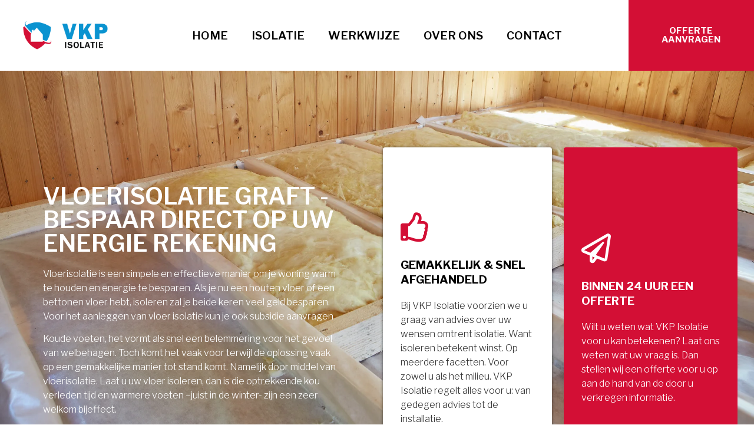

--- FILE ---
content_type: text/html; charset=UTF-8
request_url: https://vkpisolatie.nl/isolatie/vloerisolatie/graft/
body_size: 28474
content:
<!doctype html>
<html lang="nl-NL" prefix="og: https://ogp.me/ns#">
<head><meta charset="UTF-8"><script>if(navigator.userAgent.match(/MSIE|Internet Explorer/i)||navigator.userAgent.match(/Trident\/7\..*?rv:11/i)){var href=document.location.href;if(!href.match(/[?&]nowprocket/)){if(href.indexOf("?")==-1){if(href.indexOf("#")==-1){document.location.href=href+"?nowprocket=1"}else{document.location.href=href.replace("#","?nowprocket=1#")}}else{if(href.indexOf("#")==-1){document.location.href=href+"&nowprocket=1"}else{document.location.href=href.replace("#","&nowprocket=1#")}}}}</script><script>class RocketLazyLoadScripts{constructor(e){this.triggerEvents=e,this.eventOptions={passive:!0},this.userEventListener=this.triggerListener.bind(this),this.delayedScripts={normal:[],async:[],defer:[]},this.allJQueries=[]}_addUserInteractionListener(e){this.triggerEvents.forEach((t=>window.addEventListener(t,e.userEventListener,e.eventOptions)))}_removeUserInteractionListener(e){this.triggerEvents.forEach((t=>window.removeEventListener(t,e.userEventListener,e.eventOptions)))}triggerListener(){this._removeUserInteractionListener(this),"loading"===document.readyState?document.addEventListener("DOMContentLoaded",this._loadEverythingNow.bind(this)):this._loadEverythingNow()}async _loadEverythingNow(){this._delayEventListeners(),this._delayJQueryReady(this),this._handleDocumentWrite(),this._registerAllDelayedScripts(),this._preloadAllScripts(),await this._loadScriptsFromList(this.delayedScripts.normal),await this._loadScriptsFromList(this.delayedScripts.defer),await this._loadScriptsFromList(this.delayedScripts.async),await this._triggerDOMContentLoaded(),await this._triggerWindowLoad(),window.dispatchEvent(new Event("rocket-allScriptsLoaded"))}_registerAllDelayedScripts(){document.querySelectorAll("script[type=rocketlazyloadscript]").forEach((e=>{e.hasAttribute("src")?e.hasAttribute("async")&&!1!==e.async?this.delayedScripts.async.push(e):e.hasAttribute("defer")&&!1!==e.defer||"module"===e.getAttribute("data-rocket-type")?this.delayedScripts.defer.push(e):this.delayedScripts.normal.push(e):this.delayedScripts.normal.push(e)}))}async _transformScript(e){return await this._requestAnimFrame(),new Promise((t=>{const n=document.createElement("script");let r;[...e.attributes].forEach((e=>{let t=e.nodeName;"type"!==t&&("data-rocket-type"===t&&(t="type",r=e.nodeValue),n.setAttribute(t,e.nodeValue))})),e.hasAttribute("src")?(n.addEventListener("load",t),n.addEventListener("error",t)):(n.text=e.text,t()),e.parentNode.replaceChild(n,e)}))}async _loadScriptsFromList(e){const t=e.shift();return t?(await this._transformScript(t),this._loadScriptsFromList(e)):Promise.resolve()}_preloadAllScripts(){var e=document.createDocumentFragment();[...this.delayedScripts.normal,...this.delayedScripts.defer,...this.delayedScripts.async].forEach((t=>{const n=t.getAttribute("src");if(n){const t=document.createElement("link");t.href=n,t.rel="preload",t.as="script",e.appendChild(t)}})),document.head.appendChild(e)}_delayEventListeners(){let e={};function t(t,n){!function(t){function n(n){return e[t].eventsToRewrite.indexOf(n)>=0?"rocket-"+n:n}e[t]||(e[t]={originalFunctions:{add:t.addEventListener,remove:t.removeEventListener},eventsToRewrite:[]},t.addEventListener=function(){arguments[0]=n(arguments[0]),e[t].originalFunctions.add.apply(t,arguments)},t.removeEventListener=function(){arguments[0]=n(arguments[0]),e[t].originalFunctions.remove.apply(t,arguments)})}(t),e[t].eventsToRewrite.push(n)}function n(e,t){let n=e[t];Object.defineProperty(e,t,{get:()=>n||function(){},set(r){e["rocket"+t]=n=r}})}t(document,"DOMContentLoaded"),t(window,"DOMContentLoaded"),t(window,"load"),t(window,"pageshow"),t(document,"readystatechange"),n(document,"onreadystatechange"),n(window,"onload"),n(window,"onpageshow")}_delayJQueryReady(e){let t=window.jQuery;Object.defineProperty(window,"jQuery",{get:()=>t,set(n){if(n&&n.fn&&!e.allJQueries.includes(n)){n.fn.ready=n.fn.init.prototype.ready=function(t){e.domReadyFired?t.bind(document)(n):document.addEventListener("rocket-DOMContentLoaded",(()=>t.bind(document)(n)))};const t=n.fn.on;n.fn.on=n.fn.init.prototype.on=function(){if(this[0]===window){function e(e){return e.split(" ").map((e=>"load"===e||0===e.indexOf("load.")?"rocket-jquery-load":e)).join(" ")}"string"==typeof arguments[0]||arguments[0]instanceof String?arguments[0]=e(arguments[0]):"object"==typeof arguments[0]&&Object.keys(arguments[0]).forEach((t=>{delete Object.assign(arguments[0],{[e(t)]:arguments[0][t]})[t]}))}return t.apply(this,arguments),this},e.allJQueries.push(n)}t=n}})}async _triggerDOMContentLoaded(){this.domReadyFired=!0,await this._requestAnimFrame(),document.dispatchEvent(new Event("rocket-DOMContentLoaded")),await this._requestAnimFrame(),window.dispatchEvent(new Event("rocket-DOMContentLoaded")),await this._requestAnimFrame(),document.dispatchEvent(new Event("rocket-readystatechange")),await this._requestAnimFrame(),document.rocketonreadystatechange&&document.rocketonreadystatechange()}async _triggerWindowLoad(){await this._requestAnimFrame(),window.dispatchEvent(new Event("rocket-load")),await this._requestAnimFrame(),window.rocketonload&&window.rocketonload(),await this._requestAnimFrame(),this.allJQueries.forEach((e=>e(window).trigger("rocket-jquery-load"))),window.dispatchEvent(new Event("rocket-pageshow")),await this._requestAnimFrame(),window.rocketonpageshow&&window.rocketonpageshow()}_handleDocumentWrite(){const e=new Map;document.write=document.writeln=function(t){const n=document.currentScript,r=document.createRange(),i=n.parentElement;let o=e.get(n);void 0===o&&(o=n.nextSibling,e.set(n,o));const a=document.createDocumentFragment();r.setStart(a,0),a.appendChild(r.createContextualFragment(t)),i.insertBefore(a,o)}}async _requestAnimFrame(){return new Promise((e=>requestAnimationFrame(e)))}static run(){const e=new RocketLazyLoadScripts(["keydown","mousemove","touchmove","touchstart","touchend","wheel"]);e._addUserInteractionListener(e)}}RocketLazyLoadScripts.run();</script>
	
	<meta name="viewport" content="width=device-width, initial-scale=1">
	<link rel="profile" href="https://gmpg.org/xfn/11">
		<style>img:is([sizes="auto" i], [sizes^="auto," i]) { contain-intrinsic-size: 3000px 1500px }</style>
	
<!-- Search Engine Optimization door Rank Math PRO - https://rankmath.com/ -->
<title>Vloerisolatie Graft Bespaar Tot 25% Per Jaar - VKP Isolatie</title><link rel="preload" as="style" href="https://fonts.googleapis.com/css?family=Libre%20Franklin%3A100%2C100italic%2C200%2C200italic%2C300%2C300italic%2C400%2C400italic%2C500%2C500italic%2C600%2C600italic%2C700%2C700italic%2C800%2C800italic%2C900%2C900italic%7COpen%20Sans%3A100%2C100italic%2C200%2C200italic%2C300%2C300italic%2C400%2C400italic%2C500%2C500italic%2C600%2C600italic%2C700%2C700italic%2C800%2C800italic%2C900%2C900italic%7CRoboto%3A100%2C100italic%2C200%2C200italic%2C300%2C300italic%2C400%2C400italic%2C500%2C500italic%2C600%2C600italic%2C700%2C700italic%2C800%2C800italic%2C900%2C900italic%7COxygen%3A100%2C100italic%2C200%2C200italic%2C300%2C300italic%2C400%2C400italic%2C500%2C500italic%2C600%2C600italic%2C700%2C700italic%2C800%2C800italic%2C900%2C900italic%7CRubik%3A100%2C100italic%2C200%2C200italic%2C300%2C300italic%2C400%2C400italic%2C500%2C500italic%2C600%2C600italic%2C700%2C700italic%2C800%2C800italic%2C900%2C900italic%7CRajdhani%3A100%2C100italic%2C200%2C200italic%2C300%2C300italic%2C400%2C400italic%2C500%2C500italic%2C600%2C600italic%2C700%2C700italic%2C800%2C800italic%2C900%2C900italic&#038;display=swap" /><link rel="stylesheet" href="https://fonts.googleapis.com/css?family=Libre%20Franklin%3A100%2C100italic%2C200%2C200italic%2C300%2C300italic%2C400%2C400italic%2C500%2C500italic%2C600%2C600italic%2C700%2C700italic%2C800%2C800italic%2C900%2C900italic%7COpen%20Sans%3A100%2C100italic%2C200%2C200italic%2C300%2C300italic%2C400%2C400italic%2C500%2C500italic%2C600%2C600italic%2C700%2C700italic%2C800%2C800italic%2C900%2C900italic%7CRoboto%3A100%2C100italic%2C200%2C200italic%2C300%2C300italic%2C400%2C400italic%2C500%2C500italic%2C600%2C600italic%2C700%2C700italic%2C800%2C800italic%2C900%2C900italic%7COxygen%3A100%2C100italic%2C200%2C200italic%2C300%2C300italic%2C400%2C400italic%2C500%2C500italic%2C600%2C600italic%2C700%2C700italic%2C800%2C800italic%2C900%2C900italic%7CRubik%3A100%2C100italic%2C200%2C200italic%2C300%2C300italic%2C400%2C400italic%2C500%2C500italic%2C600%2C600italic%2C700%2C700italic%2C800%2C800italic%2C900%2C900italic%7CRajdhani%3A100%2C100italic%2C200%2C200italic%2C300%2C300italic%2C400%2C400italic%2C500%2C500italic%2C600%2C600italic%2C700%2C700italic%2C800%2C800italic%2C900%2C900italic&#038;display=swap" media="print" onload="this.media='all'" /><noscript><link rel="stylesheet" href="https://fonts.googleapis.com/css?family=Libre%20Franklin%3A100%2C100italic%2C200%2C200italic%2C300%2C300italic%2C400%2C400italic%2C500%2C500italic%2C600%2C600italic%2C700%2C700italic%2C800%2C800italic%2C900%2C900italic%7COpen%20Sans%3A100%2C100italic%2C200%2C200italic%2C300%2C300italic%2C400%2C400italic%2C500%2C500italic%2C600%2C600italic%2C700%2C700italic%2C800%2C800italic%2C900%2C900italic%7CRoboto%3A100%2C100italic%2C200%2C200italic%2C300%2C300italic%2C400%2C400italic%2C500%2C500italic%2C600%2C600italic%2C700%2C700italic%2C800%2C800italic%2C900%2C900italic%7COxygen%3A100%2C100italic%2C200%2C200italic%2C300%2C300italic%2C400%2C400italic%2C500%2C500italic%2C600%2C600italic%2C700%2C700italic%2C800%2C800italic%2C900%2C900italic%7CRubik%3A100%2C100italic%2C200%2C200italic%2C300%2C300italic%2C400%2C400italic%2C500%2C500italic%2C600%2C600italic%2C700%2C700italic%2C800%2C800italic%2C900%2C900italic%7CRajdhani%3A100%2C100italic%2C200%2C200italic%2C300%2C300italic%2C400%2C400italic%2C500%2C500italic%2C600%2C600italic%2C700%2C700italic%2C800%2C800italic%2C900%2C900italic&#038;display=swap" /></noscript>
<meta name="description" content="Vloerisolatie in Graft. Wilt u ook besparen op uw energierekening? Laat dan direct uw vloer isoleren en bespaar maar liefst 25% per jaar op uw energierekening!"/>
<meta name="robots" content="follow, index, max-snippet:-1, max-video-preview:-1, max-image-preview:large"/>
<link rel="canonical" href="https://vkpisolatie.nl/isolatie/vloerisolatie/graft/" />
<meta property="og:locale" content="nl_NL" />
<meta property="og:type" content="article" />
<meta property="og:title" content="Vloerisolatie Graft Bespaar Tot 25% Per Jaar - VKP Isolatie" />
<meta property="og:description" content="Vloerisolatie in Graft. Wilt u ook besparen op uw energierekening? Laat dan direct uw vloer isoleren en bespaar maar liefst 25% per jaar op uw energierekening!" />
<meta property="og:url" content="https://vkpisolatie.nl/isolatie/vloerisolatie/graft/" />
<meta property="og:site_name" content="VKP isolatie" />
<meta property="og:updated_time" content="2021-08-24T08:25:09+01:00" />
<meta name="twitter:card" content="summary_large_image" />
<meta name="twitter:title" content="Vloerisolatie Graft Bespaar Tot 25% Per Jaar - VKP Isolatie" />
<meta name="twitter:description" content="Vloerisolatie in Graft. Wilt u ook besparen op uw energierekening? Laat dan direct uw vloer isoleren en bespaar maar liefst 25% per jaar op uw energierekening!" />
<script type="application/ld+json" class="rank-math-schema-pro">{"@context":"https://schema.org","@graph":[{"@type":"BreadcrumbList","@id":"https://vkpisolatie.nl/isolatie/vloerisolatie/graft/#breadcrumb","itemListElement":[{"@type":"ListItem","position":"1","item":{"@id":"https://vkpisolatie.nl","name":"Home"}},{"@type":"ListItem","position":"2","item":{"@id":"https://vkpisolatie.nl/isolatie/vloerisolatie/graft/","name":"Graft"}}]}]}</script>
<!-- /Rank Math WordPress SEO plugin -->

<link rel='dns-prefetch' href='//www.googletagmanager.com' />
<link href='https://fonts.gstatic.com' crossorigin rel='preconnect' />
<link rel="alternate" type="application/rss+xml" title="VKP isolatie &raquo; feed" href="https://vkpisolatie.nl/feed/" />
<link rel="alternate" type="application/rss+xml" title="VKP isolatie &raquo; reacties feed" href="https://vkpisolatie.nl/comments/feed/" />
<link rel="alternate" type="application/rss+xml" title="VKP isolatie &raquo; Graft reacties feed" href="https://vkpisolatie.nl/isolatie/vloerisolatie/graft/feed/" />
<style id='wp-emoji-styles-inline-css'>

	img.wp-smiley, img.emoji {
		display: inline !important;
		border: none !important;
		box-shadow: none !important;
		height: 1em !important;
		width: 1em !important;
		margin: 0 0.07em !important;
		vertical-align: -0.1em !important;
		background: none !important;
		padding: 0 !important;
	}
</style>
<link data-minify="1" rel='stylesheet' id='wp-block-library-css' href='https://vkpisolatie.nl/wp-content/cache/min/1/wp-includes/css/dist/block-library/style.css?ver=1763997417' media='all' />
<style id='global-styles-inline-css'>
:root{--wp--preset--aspect-ratio--square: 1;--wp--preset--aspect-ratio--4-3: 4/3;--wp--preset--aspect-ratio--3-4: 3/4;--wp--preset--aspect-ratio--3-2: 3/2;--wp--preset--aspect-ratio--2-3: 2/3;--wp--preset--aspect-ratio--16-9: 16/9;--wp--preset--aspect-ratio--9-16: 9/16;--wp--preset--color--black: #000000;--wp--preset--color--cyan-bluish-gray: #abb8c3;--wp--preset--color--white: #ffffff;--wp--preset--color--pale-pink: #f78da7;--wp--preset--color--vivid-red: #cf2e2e;--wp--preset--color--luminous-vivid-orange: #ff6900;--wp--preset--color--luminous-vivid-amber: #fcb900;--wp--preset--color--light-green-cyan: #7bdcb5;--wp--preset--color--vivid-green-cyan: #00d084;--wp--preset--color--pale-cyan-blue: #8ed1fc;--wp--preset--color--vivid-cyan-blue: #0693e3;--wp--preset--color--vivid-purple: #9b51e0;--wp--preset--gradient--vivid-cyan-blue-to-vivid-purple: linear-gradient(135deg,rgba(6,147,227,1) 0%,rgb(155,81,224) 100%);--wp--preset--gradient--light-green-cyan-to-vivid-green-cyan: linear-gradient(135deg,rgb(122,220,180) 0%,rgb(0,208,130) 100%);--wp--preset--gradient--luminous-vivid-amber-to-luminous-vivid-orange: linear-gradient(135deg,rgba(252,185,0,1) 0%,rgba(255,105,0,1) 100%);--wp--preset--gradient--luminous-vivid-orange-to-vivid-red: linear-gradient(135deg,rgba(255,105,0,1) 0%,rgb(207,46,46) 100%);--wp--preset--gradient--very-light-gray-to-cyan-bluish-gray: linear-gradient(135deg,rgb(238,238,238) 0%,rgb(169,184,195) 100%);--wp--preset--gradient--cool-to-warm-spectrum: linear-gradient(135deg,rgb(74,234,220) 0%,rgb(151,120,209) 20%,rgb(207,42,186) 40%,rgb(238,44,130) 60%,rgb(251,105,98) 80%,rgb(254,248,76) 100%);--wp--preset--gradient--blush-light-purple: linear-gradient(135deg,rgb(255,206,236) 0%,rgb(152,150,240) 100%);--wp--preset--gradient--blush-bordeaux: linear-gradient(135deg,rgb(254,205,165) 0%,rgb(254,45,45) 50%,rgb(107,0,62) 100%);--wp--preset--gradient--luminous-dusk: linear-gradient(135deg,rgb(255,203,112) 0%,rgb(199,81,192) 50%,rgb(65,88,208) 100%);--wp--preset--gradient--pale-ocean: linear-gradient(135deg,rgb(255,245,203) 0%,rgb(182,227,212) 50%,rgb(51,167,181) 100%);--wp--preset--gradient--electric-grass: linear-gradient(135deg,rgb(202,248,128) 0%,rgb(113,206,126) 100%);--wp--preset--gradient--midnight: linear-gradient(135deg,rgb(2,3,129) 0%,rgb(40,116,252) 100%);--wp--preset--font-size--small: 13px;--wp--preset--font-size--medium: 20px;--wp--preset--font-size--large: 36px;--wp--preset--font-size--x-large: 42px;--wp--preset--spacing--20: 0.44rem;--wp--preset--spacing--30: 0.67rem;--wp--preset--spacing--40: 1rem;--wp--preset--spacing--50: 1.5rem;--wp--preset--spacing--60: 2.25rem;--wp--preset--spacing--70: 3.38rem;--wp--preset--spacing--80: 5.06rem;--wp--preset--shadow--natural: 6px 6px 9px rgba(0, 0, 0, 0.2);--wp--preset--shadow--deep: 12px 12px 50px rgba(0, 0, 0, 0.4);--wp--preset--shadow--sharp: 6px 6px 0px rgba(0, 0, 0, 0.2);--wp--preset--shadow--outlined: 6px 6px 0px -3px rgba(255, 255, 255, 1), 6px 6px rgba(0, 0, 0, 1);--wp--preset--shadow--crisp: 6px 6px 0px rgba(0, 0, 0, 1);}:root { --wp--style--global--content-size: 800px;--wp--style--global--wide-size: 1200px; }:where(body) { margin: 0; }.wp-site-blocks > .alignleft { float: left; margin-right: 2em; }.wp-site-blocks > .alignright { float: right; margin-left: 2em; }.wp-site-blocks > .aligncenter { justify-content: center; margin-left: auto; margin-right: auto; }:where(.wp-site-blocks) > * { margin-block-start: 24px; margin-block-end: 0; }:where(.wp-site-blocks) > :first-child { margin-block-start: 0; }:where(.wp-site-blocks) > :last-child { margin-block-end: 0; }:root { --wp--style--block-gap: 24px; }:root :where(.is-layout-flow) > :first-child{margin-block-start: 0;}:root :where(.is-layout-flow) > :last-child{margin-block-end: 0;}:root :where(.is-layout-flow) > *{margin-block-start: 24px;margin-block-end: 0;}:root :where(.is-layout-constrained) > :first-child{margin-block-start: 0;}:root :where(.is-layout-constrained) > :last-child{margin-block-end: 0;}:root :where(.is-layout-constrained) > *{margin-block-start: 24px;margin-block-end: 0;}:root :where(.is-layout-flex){gap: 24px;}:root :where(.is-layout-grid){gap: 24px;}.is-layout-flow > .alignleft{float: left;margin-inline-start: 0;margin-inline-end: 2em;}.is-layout-flow > .alignright{float: right;margin-inline-start: 2em;margin-inline-end: 0;}.is-layout-flow > .aligncenter{margin-left: auto !important;margin-right: auto !important;}.is-layout-constrained > .alignleft{float: left;margin-inline-start: 0;margin-inline-end: 2em;}.is-layout-constrained > .alignright{float: right;margin-inline-start: 2em;margin-inline-end: 0;}.is-layout-constrained > .aligncenter{margin-left: auto !important;margin-right: auto !important;}.is-layout-constrained > :where(:not(.alignleft):not(.alignright):not(.alignfull)){max-width: var(--wp--style--global--content-size);margin-left: auto !important;margin-right: auto !important;}.is-layout-constrained > .alignwide{max-width: var(--wp--style--global--wide-size);}body .is-layout-flex{display: flex;}.is-layout-flex{flex-wrap: wrap;align-items: center;}.is-layout-flex > :is(*, div){margin: 0;}body .is-layout-grid{display: grid;}.is-layout-grid > :is(*, div){margin: 0;}body{padding-top: 0px;padding-right: 0px;padding-bottom: 0px;padding-left: 0px;}a:where(:not(.wp-element-button)){text-decoration: underline;}:root :where(.wp-element-button, .wp-block-button__link){background-color: #32373c;border-width: 0;color: #fff;font-family: inherit;font-size: inherit;line-height: inherit;padding: calc(0.667em + 2px) calc(1.333em + 2px);text-decoration: none;}.has-black-color{color: var(--wp--preset--color--black) !important;}.has-cyan-bluish-gray-color{color: var(--wp--preset--color--cyan-bluish-gray) !important;}.has-white-color{color: var(--wp--preset--color--white) !important;}.has-pale-pink-color{color: var(--wp--preset--color--pale-pink) !important;}.has-vivid-red-color{color: var(--wp--preset--color--vivid-red) !important;}.has-luminous-vivid-orange-color{color: var(--wp--preset--color--luminous-vivid-orange) !important;}.has-luminous-vivid-amber-color{color: var(--wp--preset--color--luminous-vivid-amber) !important;}.has-light-green-cyan-color{color: var(--wp--preset--color--light-green-cyan) !important;}.has-vivid-green-cyan-color{color: var(--wp--preset--color--vivid-green-cyan) !important;}.has-pale-cyan-blue-color{color: var(--wp--preset--color--pale-cyan-blue) !important;}.has-vivid-cyan-blue-color{color: var(--wp--preset--color--vivid-cyan-blue) !important;}.has-vivid-purple-color{color: var(--wp--preset--color--vivid-purple) !important;}.has-black-background-color{background-color: var(--wp--preset--color--black) !important;}.has-cyan-bluish-gray-background-color{background-color: var(--wp--preset--color--cyan-bluish-gray) !important;}.has-white-background-color{background-color: var(--wp--preset--color--white) !important;}.has-pale-pink-background-color{background-color: var(--wp--preset--color--pale-pink) !important;}.has-vivid-red-background-color{background-color: var(--wp--preset--color--vivid-red) !important;}.has-luminous-vivid-orange-background-color{background-color: var(--wp--preset--color--luminous-vivid-orange) !important;}.has-luminous-vivid-amber-background-color{background-color: var(--wp--preset--color--luminous-vivid-amber) !important;}.has-light-green-cyan-background-color{background-color: var(--wp--preset--color--light-green-cyan) !important;}.has-vivid-green-cyan-background-color{background-color: var(--wp--preset--color--vivid-green-cyan) !important;}.has-pale-cyan-blue-background-color{background-color: var(--wp--preset--color--pale-cyan-blue) !important;}.has-vivid-cyan-blue-background-color{background-color: var(--wp--preset--color--vivid-cyan-blue) !important;}.has-vivid-purple-background-color{background-color: var(--wp--preset--color--vivid-purple) !important;}.has-black-border-color{border-color: var(--wp--preset--color--black) !important;}.has-cyan-bluish-gray-border-color{border-color: var(--wp--preset--color--cyan-bluish-gray) !important;}.has-white-border-color{border-color: var(--wp--preset--color--white) !important;}.has-pale-pink-border-color{border-color: var(--wp--preset--color--pale-pink) !important;}.has-vivid-red-border-color{border-color: var(--wp--preset--color--vivid-red) !important;}.has-luminous-vivid-orange-border-color{border-color: var(--wp--preset--color--luminous-vivid-orange) !important;}.has-luminous-vivid-amber-border-color{border-color: var(--wp--preset--color--luminous-vivid-amber) !important;}.has-light-green-cyan-border-color{border-color: var(--wp--preset--color--light-green-cyan) !important;}.has-vivid-green-cyan-border-color{border-color: var(--wp--preset--color--vivid-green-cyan) !important;}.has-pale-cyan-blue-border-color{border-color: var(--wp--preset--color--pale-cyan-blue) !important;}.has-vivid-cyan-blue-border-color{border-color: var(--wp--preset--color--vivid-cyan-blue) !important;}.has-vivid-purple-border-color{border-color: var(--wp--preset--color--vivid-purple) !important;}.has-vivid-cyan-blue-to-vivid-purple-gradient-background{background: var(--wp--preset--gradient--vivid-cyan-blue-to-vivid-purple) !important;}.has-light-green-cyan-to-vivid-green-cyan-gradient-background{background: var(--wp--preset--gradient--light-green-cyan-to-vivid-green-cyan) !important;}.has-luminous-vivid-amber-to-luminous-vivid-orange-gradient-background{background: var(--wp--preset--gradient--luminous-vivid-amber-to-luminous-vivid-orange) !important;}.has-luminous-vivid-orange-to-vivid-red-gradient-background{background: var(--wp--preset--gradient--luminous-vivid-orange-to-vivid-red) !important;}.has-very-light-gray-to-cyan-bluish-gray-gradient-background{background: var(--wp--preset--gradient--very-light-gray-to-cyan-bluish-gray) !important;}.has-cool-to-warm-spectrum-gradient-background{background: var(--wp--preset--gradient--cool-to-warm-spectrum) !important;}.has-blush-light-purple-gradient-background{background: var(--wp--preset--gradient--blush-light-purple) !important;}.has-blush-bordeaux-gradient-background{background: var(--wp--preset--gradient--blush-bordeaux) !important;}.has-luminous-dusk-gradient-background{background: var(--wp--preset--gradient--luminous-dusk) !important;}.has-pale-ocean-gradient-background{background: var(--wp--preset--gradient--pale-ocean) !important;}.has-electric-grass-gradient-background{background: var(--wp--preset--gradient--electric-grass) !important;}.has-midnight-gradient-background{background: var(--wp--preset--gradient--midnight) !important;}.has-small-font-size{font-size: var(--wp--preset--font-size--small) !important;}.has-medium-font-size{font-size: var(--wp--preset--font-size--medium) !important;}.has-large-font-size{font-size: var(--wp--preset--font-size--large) !important;}.has-x-large-font-size{font-size: var(--wp--preset--font-size--x-large) !important;}
:root :where(.wp-block-pullquote){font-size: 1.5em;line-height: 1.6;}
</style>
<link data-minify="1" rel='stylesheet' id='hello-elementor-css' href='https://vkpisolatie.nl/wp-content/cache/min/1/wp-content/themes/hello-elementor/assets/css/reset.css?ver=1763997417' media='all' />
<link data-minify="1" rel='stylesheet' id='hello-elementor-theme-style-css' href='https://vkpisolatie.nl/wp-content/cache/min/1/wp-content/themes/hello-elementor/assets/css/theme.css?ver=1763997417' media='all' />
<link data-minify="1" rel='stylesheet' id='hello-elementor-header-footer-css' href='https://vkpisolatie.nl/wp-content/cache/min/1/wp-content/themes/hello-elementor/assets/css/header-footer.css?ver=1763997417' media='all' />
<link data-minify="1" rel='stylesheet' id='elementor-frontend-css' href='https://vkpisolatie.nl/wp-content/cache/min/1/wp-content/plugins/elementor/assets/css/frontend.css?ver=1763997417' media='all' />
<link rel='stylesheet' id='widget-image-css' href='https://vkpisolatie.nl/wp-content/plugins/elementor/assets/css/widget-image.min.css?ver=3.32.5' media='all' />
<link rel='stylesheet' id='widget-nav-menu-css' href='https://vkpisolatie.nl/wp-content/plugins/elementor-pro/assets/css/widget-nav-menu.min.css?ver=3.32.3' media='all' />
<link data-minify="1" rel='stylesheet' id='e-sticky-css' href='https://vkpisolatie.nl/wp-content/cache/min/1/wp-content/plugins/elementor-pro/assets/css/modules/sticky.css?ver=1763997417' media='all' />
<link rel='stylesheet' id='widget-social-icons-css' href='https://vkpisolatie.nl/wp-content/plugins/elementor/assets/css/widget-social-icons.min.css?ver=3.32.5' media='all' />
<link rel='stylesheet' id='e-apple-webkit-css' href='https://vkpisolatie.nl/wp-content/plugins/elementor/assets/css/conditionals/apple-webkit.min.css?ver=3.32.5' media='all' />
<link rel='stylesheet' id='widget-heading-css' href='https://vkpisolatie.nl/wp-content/plugins/elementor/assets/css/widget-heading.min.css?ver=3.32.5' media='all' />
<link rel='stylesheet' id='widget-icon-list-css' href='https://vkpisolatie.nl/wp-content/plugins/elementor/assets/css/widget-icon-list.min.css?ver=3.32.5' media='all' />
<link rel='stylesheet' id='widget-form-css' href='https://vkpisolatie.nl/wp-content/plugins/elementor-pro/assets/css/widget-form.min.css?ver=3.32.3' media='all' />
<link data-minify="1" rel='stylesheet' id='fluent-form-styles-css' href='https://vkpisolatie.nl/wp-content/cache/min/1/wp-content/plugins/fluentform/assets/css/fluent-forms-public.css?ver=1763997417' media='all' />
<link data-minify="1" rel='stylesheet' id='fluentform-public-default-css' href='https://vkpisolatie.nl/wp-content/cache/min/1/wp-content/plugins/fluentform/assets/css/fluentform-public-default.css?ver=1763997417' media='all' />
<link rel='stylesheet' id='widget-counter-css' href='https://vkpisolatie.nl/wp-content/plugins/elementor/assets/css/widget-counter.min.css?ver=3.32.5' media='all' />
<link data-minify="1" rel='stylesheet' id='elementor-icons-css' href='https://vkpisolatie.nl/wp-content/cache/min/1/wp-content/plugins/elementor/assets/lib/eicons/css/elementor-icons.css?ver=1763997417' media='all' />
<link data-minify="1" rel='stylesheet' id='elementor-post-27-css' href='https://vkpisolatie.nl/wp-content/cache/min/1/wp-content/uploads/elementor/css/post-27.css?ver=1763997417' media='all' />
<link data-minify="1" rel='stylesheet' id='elementor-post-58-css' href='https://vkpisolatie.nl/wp-content/cache/min/1/wp-content/uploads/elementor/css/post-58.css?ver=1763997417' media='all' />
<link data-minify="1" rel='stylesheet' id='fluentform-elementor-widget-css' href='https://vkpisolatie.nl/wp-content/cache/min/1/wp-content/plugins/fluentform/assets/css/fluent-forms-elementor-widget.css?ver=1763997417' media='all' />
<link data-minify="1" rel='stylesheet' id='elementor-post-165-css' href='https://vkpisolatie.nl/wp-content/cache/min/1/wp-content/uploads/elementor/css/post-165.css?ver=1763997417' media='all' />
<link data-minify="1" rel='stylesheet' id='elementor-post-3829-css' href='https://vkpisolatie.nl/wp-content/cache/min/1/wp-content/uploads/elementor/css/post-3829.css?ver=1763997441' media='all' />
<link rel='stylesheet' id='hello-elementor-child-style-css' href='https://vkpisolatie.nl/wp-content/themes/hello-theme-child-master/style.css?ver=1.0.0' media='all' />






<link data-minify="1" rel='stylesheet' id='elementor-icons-shared-0-css' href='https://vkpisolatie.nl/wp-content/cache/min/1/wp-content/plugins/elementor/assets/lib/font-awesome/css/fontawesome.css?ver=1763997417' media='all' />
<link data-minify="1" rel='stylesheet' id='elementor-icons-fa-solid-css' href='https://vkpisolatie.nl/wp-content/cache/min/1/wp-content/plugins/elementor/assets/lib/font-awesome/css/solid.css?ver=1763997417' media='all' />
<link data-minify="1" rel='stylesheet' id='elementor-icons-fa-brands-css' href='https://vkpisolatie.nl/wp-content/cache/min/1/wp-content/plugins/elementor/assets/lib/font-awesome/css/brands.css?ver=1763997417' media='all' />
<link data-minify="1" rel='stylesheet' id='elementor-icons-fa-regular-css' href='https://vkpisolatie.nl/wp-content/cache/min/1/wp-content/plugins/elementor/assets/lib/font-awesome/css/regular.css?ver=1763997417' media='all' />
<script type="rocketlazyloadscript" src="https://vkpisolatie.nl/wp-includes/js/jquery/jquery.js?ver=3.7.1" id="jquery-core-js" defer></script>
<script type="rocketlazyloadscript" data-minify="1" src="https://vkpisolatie.nl/wp-content/cache/min/1/wp-includes/js/jquery/jquery-migrate.js?ver=1712141877" id="jquery-migrate-js" defer></script>
<link rel="https://api.w.org/" href="https://vkpisolatie.nl/wp-json/" /><link rel="alternate" title="JSON" type="application/json" href="https://vkpisolatie.nl/wp-json/wp/v2/vloerisolatie/3530" /><link rel="EditURI" type="application/rsd+xml" title="RSD" href="https://vkpisolatie.nl/xmlrpc.php?rsd" />
<meta name="generator" content="WordPress 6.8.3" />
<link rel='shortlink' href='https://vkpisolatie.nl/?p=3530' />
<link rel="alternate" title="oEmbed (JSON)" type="application/json+oembed" href="https://vkpisolatie.nl/wp-json/oembed/1.0/embed?url=https%3A%2F%2Fvkpisolatie.nl%2Fisolatie%2Fvloerisolatie%2Fgraft%2F" />
<link rel="alternate" title="oEmbed (XML)" type="text/xml+oembed" href="https://vkpisolatie.nl/wp-json/oembed/1.0/embed?url=https%3A%2F%2Fvkpisolatie.nl%2Fisolatie%2Fvloerisolatie%2Fgraft%2F&#038;format=xml" />
<meta name="generator" content="Site Kit by Google 1.165.0" /><script type="rocketlazyloadscript">document.createElement( "picture" );if(!window.HTMLPictureElement && document.addEventListener) {window.addEventListener("DOMContentLoaded", function() {var s = document.createElement("script");s.src = "https://vkpisolatie.nl/wp-content/plugins/webp-express/js/picturefill.min.js";document.body.appendChild(s);});}</script><meta name="generator" content="Elementor 3.32.5; features: additional_custom_breakpoints; settings: css_print_method-external, google_font-enabled, font_display-auto">
			<style>
				.e-con.e-parent:nth-of-type(n+4):not(.e-lazyloaded):not(.e-no-lazyload),
				.e-con.e-parent:nth-of-type(n+4):not(.e-lazyloaded):not(.e-no-lazyload) * {
					background-image: none !important;
				}
				@media screen and (max-height: 1024px) {
					.e-con.e-parent:nth-of-type(n+3):not(.e-lazyloaded):not(.e-no-lazyload),
					.e-con.e-parent:nth-of-type(n+3):not(.e-lazyloaded):not(.e-no-lazyload) * {
						background-image: none !important;
					}
				}
				@media screen and (max-height: 640px) {
					.e-con.e-parent:nth-of-type(n+2):not(.e-lazyloaded):not(.e-no-lazyload),
					.e-con.e-parent:nth-of-type(n+2):not(.e-lazyloaded):not(.e-no-lazyload) * {
						background-image: none !important;
					}
				}
			</style>
			<!-- Google Tag Manager -->
<script type="rocketlazyloadscript">(function(w,d,s,l,i){w[l]=w[l]||[];w[l].push({'gtm.start':
new Date().getTime(),event:'gtm.js'});var f=d.getElementsByTagName(s)[0],
j=d.createElement(s),dl=l!='dataLayer'?'&l='+l:'';j.async=true;j.src=
'https://www.googletagmanager.com/gtm.js?id='+i+dl;f.parentNode.insertBefore(j,f);
})(window,document,'script','dataLayer','GTM-WQBTR64');</script>
<!-- End Google Tag Manager --><link rel="icon" href="https://vkpisolatie.nl/wp-content/uploads/2021/01/logo-vkp-isolatie.svg" sizes="32x32" />
<link rel="icon" href="https://vkpisolatie.nl/wp-content/uploads/2021/01/logo-vkp-isolatie.svg" sizes="192x192" />
<link rel="apple-touch-icon" href="https://vkpisolatie.nl/wp-content/uploads/2021/01/logo-vkp-isolatie.svg" />
<meta name="msapplication-TileImage" content="https://vkpisolatie.nl/wp-content/uploads/2021/01/logo-vkp-isolatie.svg" />
		<style id="wp-custom-css">
			.totaal-hidden{
	display:none!important;
}		</style>
		</head>
<body data-rsssl=1 class="wp-singular vloerisolatie-template-default single single-vloerisolatie postid-3530 wp-custom-logo wp-embed-responsive wp-theme-hello-elementor wp-child-theme-hello-theme-child-master hello-elementor-default elementor-default elementor-kit-27 elementor-page-3829">
<!-- Google Tag Manager (noscript) -->
<noscript><iframe src="https://www.googletagmanager.com/ns.html?id=GTM-WQBTR64"
height="0" width="0" style="display:none;visibility:hidden"></iframe></noscript>
<!-- End Google Tag Manager (noscript) -->


<a class="skip-link screen-reader-text" href="#content">Ga naar de inhoud</a>

		<header data-elementor-type="header" data-elementor-id="58" class="elementor elementor-58 elementor-location-header" data-elementor-post-type="elementor_library">
					<section class="elementor-section elementor-top-section elementor-element elementor-element-e6d141e elementor-section-full_width elementor-section-height-min-height elementor-section-items-stretch elementor-section-content-middle elementor-section-height-default" data-id="e6d141e" data-element_type="section" data-settings="{&quot;background_background&quot;:&quot;classic&quot;,&quot;sticky&quot;:&quot;top&quot;,&quot;sticky_on&quot;:[&quot;desktop&quot;,&quot;tablet&quot;,&quot;mobile&quot;],&quot;sticky_offset&quot;:0,&quot;sticky_effects_offset&quot;:0,&quot;sticky_anchor_link_offset&quot;:0}">
						<div class="elementor-container elementor-column-gap-no">
					<div class="elementor-column elementor-col-16 elementor-top-column elementor-element elementor-element-d454ed1" data-id="d454ed1" data-element_type="column">
			<div class="elementor-widget-wrap elementor-element-populated">
						<div class="elementor-element elementor-element-dbe106f elementor-widget elementor-widget-theme-site-logo elementor-widget-image" data-id="dbe106f" data-element_type="widget" data-widget_type="theme-site-logo.default">
				<div class="elementor-widget-container">
											<a href="https://vkpisolatie.nl">
			<img fetchpriority="high" width="400" height="132" src="https://vkpisolatie.nl/wp-content/uploads/2021/04/vkp-400x132-1.png" class="attachment-full size-full wp-image-1663" alt="VKP Isolatie" srcset="https://vkpisolatie.nl/wp-content/uploads/2021/04/vkp-400x132-1.png 400w, https://vkpisolatie.nl/wp-content/uploads/2021/04/vkp-400x132-1-300x99.png 300w" sizes="(max-width: 400px) 100vw, 400px" />				</a>
											</div>
				</div>
					</div>
		</div>
				<div class="elementor-column elementor-col-66 elementor-top-column elementor-element elementor-element-32affb1" data-id="32affb1" data-element_type="column">
			<div class="elementor-widget-wrap elementor-element-populated">
						<div class="elementor-element elementor-element-b6cda0e elementor-nav-menu__align-center elementor-nav-menu--stretch elementor-nav-menu--dropdown-tablet elementor-nav-menu__text-align-aside elementor-nav-menu--toggle elementor-nav-menu--burger elementor-widget elementor-widget-nav-menu" data-id="b6cda0e" data-element_type="widget" data-settings="{&quot;full_width&quot;:&quot;stretch&quot;,&quot;layout&quot;:&quot;horizontal&quot;,&quot;submenu_icon&quot;:{&quot;value&quot;:&quot;&lt;i class=\&quot;fas fa-caret-down\&quot; aria-hidden=\&quot;true\&quot;&gt;&lt;\/i&gt;&quot;,&quot;library&quot;:&quot;fa-solid&quot;},&quot;toggle&quot;:&quot;burger&quot;}" data-widget_type="nav-menu.default">
				<div class="elementor-widget-container">
								<nav aria-label="Menu" class="elementor-nav-menu--main elementor-nav-menu__container elementor-nav-menu--layout-horizontal e--pointer-none">
				<ul id="menu-1-b6cda0e" class="elementor-nav-menu"><li class="menu-item menu-item-type-post_type menu-item-object-page menu-item-home menu-item-589"><a href="https://vkpisolatie.nl/" class="elementor-item">Home</a></li>
<li class="menu-item menu-item-type-post_type menu-item-object-page menu-item-has-children menu-item-676"><a href="https://vkpisolatie.nl/isolatie/" class="elementor-item">Isolatie</a>
<ul class="sub-menu elementor-nav-menu--dropdown">
	<li class="menu-item menu-item-type-post_type menu-item-object-page menu-item-1341"><a href="https://vkpisolatie.nl/isolatie/dakisolatie/" class="elementor-sub-item">Dakisolatie</a></li>
	<li class="menu-item menu-item-type-post_type menu-item-object-page menu-item-1368"><a href="https://vkpisolatie.nl/isolatie/vloerisolatie/" class="elementor-sub-item">Vloerisolatie</a></li>
	<li class="menu-item menu-item-type-post_type menu-item-object-page menu-item-1362"><a href="https://vkpisolatie.nl/isolatie/isolatiefolie/" class="elementor-sub-item">Isolatiefolie</a></li>
	<li class="menu-item menu-item-type-post_type menu-item-object-page menu-item-1376"><a href="https://vkpisolatie.nl/isolatie/spouwmuurisolatie/" class="elementor-sub-item">Spouwmuurisolatie</a></li>
	<li class="menu-item menu-item-type-post_type menu-item-object-page menu-item-1519"><a href="https://vkpisolatie.nl/isolatie/subsidies/" class="elementor-sub-item">Subsidies</a></li>
</ul>
</li>
<li class="menu-item menu-item-type-post_type menu-item-object-page menu-item-1071"><a href="https://vkpisolatie.nl/werkwijze/" class="elementor-item">Werkwijze</a></li>
<li class="menu-item menu-item-type-post_type menu-item-object-page menu-item-591"><a href="https://vkpisolatie.nl/over-vkp-isolatie/" class="elementor-item">Over ons</a></li>
<li class="menu-item menu-item-type-post_type menu-item-object-page menu-item-590"><a href="https://vkpisolatie.nl/contact/" class="elementor-item">Contact</a></li>
</ul>			</nav>
					<div class="elementor-menu-toggle" role="button" tabindex="0" aria-label="Menu toggle" aria-expanded="false">
			<i aria-hidden="true" role="presentation" class="elementor-menu-toggle__icon--open eicon-menu-bar"></i><i aria-hidden="true" role="presentation" class="elementor-menu-toggle__icon--close eicon-close"></i>		</div>
					<nav class="elementor-nav-menu--dropdown elementor-nav-menu__container" aria-hidden="true">
				<ul id="menu-2-b6cda0e" class="elementor-nav-menu"><li class="menu-item menu-item-type-post_type menu-item-object-page menu-item-home menu-item-589"><a href="https://vkpisolatie.nl/" class="elementor-item" tabindex="-1">Home</a></li>
<li class="menu-item menu-item-type-post_type menu-item-object-page menu-item-has-children menu-item-676"><a href="https://vkpisolatie.nl/isolatie/" class="elementor-item" tabindex="-1">Isolatie</a>
<ul class="sub-menu elementor-nav-menu--dropdown">
	<li class="menu-item menu-item-type-post_type menu-item-object-page menu-item-1341"><a href="https://vkpisolatie.nl/isolatie/dakisolatie/" class="elementor-sub-item" tabindex="-1">Dakisolatie</a></li>
	<li class="menu-item menu-item-type-post_type menu-item-object-page menu-item-1368"><a href="https://vkpisolatie.nl/isolatie/vloerisolatie/" class="elementor-sub-item" tabindex="-1">Vloerisolatie</a></li>
	<li class="menu-item menu-item-type-post_type menu-item-object-page menu-item-1362"><a href="https://vkpisolatie.nl/isolatie/isolatiefolie/" class="elementor-sub-item" tabindex="-1">Isolatiefolie</a></li>
	<li class="menu-item menu-item-type-post_type menu-item-object-page menu-item-1376"><a href="https://vkpisolatie.nl/isolatie/spouwmuurisolatie/" class="elementor-sub-item" tabindex="-1">Spouwmuurisolatie</a></li>
	<li class="menu-item menu-item-type-post_type menu-item-object-page menu-item-1519"><a href="https://vkpisolatie.nl/isolatie/subsidies/" class="elementor-sub-item" tabindex="-1">Subsidies</a></li>
</ul>
</li>
<li class="menu-item menu-item-type-post_type menu-item-object-page menu-item-1071"><a href="https://vkpisolatie.nl/werkwijze/" class="elementor-item" tabindex="-1">Werkwijze</a></li>
<li class="menu-item menu-item-type-post_type menu-item-object-page menu-item-591"><a href="https://vkpisolatie.nl/over-vkp-isolatie/" class="elementor-item" tabindex="-1">Over ons</a></li>
<li class="menu-item menu-item-type-post_type menu-item-object-page menu-item-590"><a href="https://vkpisolatie.nl/contact/" class="elementor-item" tabindex="-1">Contact</a></li>
</ul>			</nav>
						</div>
				</div>
					</div>
		</div>
				<div class="elementor-column elementor-col-16 elementor-top-column elementor-element elementor-element-234c1d8 elementor-hidden-phone" data-id="234c1d8" data-element_type="column" data-settings="{&quot;background_background&quot;:&quot;classic&quot;}">
			<div class="elementor-widget-wrap elementor-element-populated">
					<div class="elementor-background-overlay"></div>
						<div class="elementor-element elementor-element-1f369d9 elementor-align-center elementor-widget__width-auto elementor-widget elementor-widget-button" data-id="1f369d9" data-element_type="widget" data-widget_type="button.default">
				<div class="elementor-widget-container">
									<div class="elementor-button-wrapper">
					<a class="elementor-button elementor-button-link elementor-size-sm" href="/contact/">
						<span class="elementor-button-content-wrapper">
									<span class="elementor-button-text">Offerte Aanvragen</span>
					</span>
					</a>
				</div>
								</div>
				</div>
					</div>
		</div>
					</div>
		</section>
				</header>
				<div data-elementor-type="single-post" data-elementor-id="3829" class="elementor elementor-3829 elementor-location-single post-3530 vloerisolatie type-vloerisolatie status-publish hentry" data-elementor-post-type="elementor_library">
					<section class="elementor-section elementor-top-section elementor-element elementor-element-47d19da elementor-section-full_width elementor-section-height-default elementor-section-height-default" data-id="47d19da" data-element_type="section" data-settings="{&quot;background_background&quot;:&quot;classic&quot;}">
							<div class="elementor-background-overlay"></div>
							<div class="elementor-container elementor-column-gap-default">
					<div class="elementor-column elementor-col-100 elementor-top-column elementor-element elementor-element-4e44dc0" data-id="4e44dc0" data-element_type="column">
			<div class="elementor-widget-wrap elementor-element-populated">
						<section class="elementor-section elementor-inner-section elementor-element elementor-element-5a9904a elementor-section-full_width elementor-section-height-default elementor-section-height-default" data-id="5a9904a" data-element_type="section">
						<div class="elementor-container elementor-column-gap-wider">
					<div class="elementor-column elementor-col-33 elementor-inner-column elementor-element elementor-element-ef7753f" data-id="ef7753f" data-element_type="column">
			<div class="elementor-widget-wrap elementor-element-populated">
						<div class="elementor-element elementor-element-d717038 elementor-widget elementor-widget-heading" data-id="d717038" data-element_type="widget" data-widget_type="heading.default">
				<div class="elementor-widget-container">
					<h1 class="elementor-heading-title elementor-size-default">Vloerisolatie Graft - bespaar direct op uw energie rekening</h1>				</div>
				</div>
				<div class="elementor-element elementor-element-2401728 elementor-widget elementor-widget-text-editor" data-id="2401728" data-element_type="widget" data-widget_type="text-editor.default">
				<div class="elementor-widget-container">
									<p>Vloerisolatie is een simpele en effectieve manier om je woning warm te houden en energie te besparen. Als je nu een houten vloer of een bettonen vloer hebt, isoleren zal je beide keren veel geld besparen. Voor het aanleggen van vloer isolatie kun je ook subsidie aanvragen</p><p>Koude voeten, het vormt als snel een belemmering voor het gevoel van welbehagen. Toch komt het vaak voor terwijl de oplossing vaak op een gemakkelijke manier tot stand komt. Namelijk door middel van vloerisolatie. Laat u uw vloer isoleren, dan is die optrekkende kou verleden tijd en warmere voeten –juist in de winter- zijn een zeer welkom bijeffect.</p>								</div>
				</div>
				<div class="elementor-element elementor-element-44ae9bd cta-btn elementor-widget elementor-widget-button" data-id="44ae9bd" data-element_type="widget" data-widget_type="button.default">
				<div class="elementor-widget-container">
									<div class="elementor-button-wrapper">
					<a class="elementor-button elementor-button-link elementor-size-sm" href="https://vkpisolatie.nl/contact/">
						<span class="elementor-button-content-wrapper">
						<span class="elementor-button-icon">
				<i aria-hidden="true" class="fas fa-mouse-pointer"></i>			</span>
									<span class="elementor-button-text">ik wil advies op maat</span>
					</span>
					</a>
				</div>
								</div>
				</div>
					</div>
		</div>
				<div class="elementor-column elementor-col-33 elementor-inner-column elementor-element elementor-element-a303e38" data-id="a303e38" data-element_type="column" data-settings="{&quot;background_background&quot;:&quot;classic&quot;}">
			<div class="elementor-widget-wrap elementor-element-populated">
						<div class="elementor-element elementor-element-da55987 elementor-view-default elementor-widget elementor-widget-icon" data-id="da55987" data-element_type="widget" data-widget_type="icon.default">
				<div class="elementor-widget-container">
							<div class="elementor-icon-wrapper">
			<div class="elementor-icon">
			<i aria-hidden="true" class="far fa-thumbs-up"></i>			</div>
		</div>
						</div>
				</div>
				<div class="elementor-element elementor-element-ccc0c56 elementor-widget__width-inherit elementor-widget elementor-widget-heading" data-id="ccc0c56" data-element_type="widget" data-widget_type="heading.default">
				<div class="elementor-widget-container">
					<h2 class="elementor-heading-title elementor-size-default">GEMAKKELIJK &amp; SNEL AFGEHANDELD</h2>				</div>
				</div>
				<div class="elementor-element elementor-element-b339454 elementor-widget elementor-widget-text-editor" data-id="b339454" data-element_type="widget" data-widget_type="text-editor.default">
				<div class="elementor-widget-container">
									<p>Bij VKP Isolatie voorzien we u graag van advies over uw wensen omtrent isolatie. Want isoleren betekent winst. Op meerdere facetten. Voor zowel u als het milieu. VKP Isolatie regelt alles voor u: van gedegen advies tot de installatie.</p>								</div>
				</div>
					</div>
		</div>
				<div class="elementor-column elementor-col-33 elementor-inner-column elementor-element elementor-element-4bf9fa6" data-id="4bf9fa6" data-element_type="column" data-settings="{&quot;background_background&quot;:&quot;classic&quot;}">
			<div class="elementor-widget-wrap elementor-element-populated">
						<div class="elementor-element elementor-element-9371bed elementor-view-default elementor-widget elementor-widget-icon" data-id="9371bed" data-element_type="widget" data-widget_type="icon.default">
				<div class="elementor-widget-container">
							<div class="elementor-icon-wrapper">
			<div class="elementor-icon">
			<i aria-hidden="true" class="far fa-paper-plane"></i>			</div>
		</div>
						</div>
				</div>
				<div class="elementor-element elementor-element-a005d0f elementor-widget__width-inherit elementor-widget elementor-widget-heading" data-id="a005d0f" data-element_type="widget" data-widget_type="heading.default">
				<div class="elementor-widget-container">
					<h2 class="elementor-heading-title elementor-size-default">BINNEN 24 UUR EEN OFFERTE</h2>				</div>
				</div>
				<div class="elementor-element elementor-element-ba3aa51 elementor-widget elementor-widget-text-editor" data-id="ba3aa51" data-element_type="widget" data-widget_type="text-editor.default">
				<div class="elementor-widget-container">
									<p>Wilt u weten wat VKP Isolatie voor u kan betekenen? Laat ons weten wat uw vraag is. Dan stellen wij een offerte voor u op aan de hand van de door u verkregen informatie.</p>								</div>
				</div>
					</div>
		</div>
					</div>
		</section>
					</div>
		</div>
					</div>
		</section>
				<section class="elementor-section elementor-top-section elementor-element elementor-element-9338d91 elementor-section-full_width elementor-section-height-default elementor-section-height-default" data-id="9338d91" data-element_type="section" data-settings="{&quot;background_background&quot;:&quot;classic&quot;}">
						<div class="elementor-container elementor-column-gap-no">
					<div class="elementor-column elementor-col-50 elementor-top-column elementor-element elementor-element-03f522e" data-id="03f522e" data-element_type="column" data-settings="{&quot;background_background&quot;:&quot;classic&quot;}">
			<div class="elementor-widget-wrap">
							</div>
		</div>
				<div class="elementor-column elementor-col-50 elementor-top-column elementor-element elementor-element-c7fb2ca" data-id="c7fb2ca" data-element_type="column">
			<div class="elementor-widget-wrap elementor-element-populated">
						<div class="elementor-element elementor-element-85f0b88 elementor-widget elementor-widget-heading" data-id="85f0b88" data-element_type="widget" data-widget_type="heading.default">
				<div class="elementor-widget-container">
					<h2 class="elementor-heading-title elementor-size-default">Wat is vloerisolatie?</h2>				</div>
				</div>
				<div class="elementor-element elementor-element-8b7e2b9 elementor-widget elementor-widget-text-editor" data-id="8b7e2b9" data-element_type="widget" data-widget_type="text-editor.default">
				<div class="elementor-widget-container">
									<p>Een vloer isoleren betekent het toevoegen van een isolatiemateriaal onder de vloerplaten, waardoor de warmte die door de vloer in de grond ontsnapt, wordt verminderd. Via deze route gaat ongeveer 15% van de warmte van een woning verloren. Isolatie werkt ook om te voorkomen dat tocht door de vloerplanken naar boven komt. Daarnaast moet het huishouden ook overwegen om de openingen tussen de plinten en de vloer te isoleren, wat ook helpt voor het verminderen van tocht.</p><p>Vloerisolatie wordt meestal gedaan bij het leggen van een nieuwe vloer, maar de meeste vloeren kunnen achteraf worden voorzien van isolatiemateriaal, wat een grote besparing op uw totale verwarmingsrekening oplevert.</p>								</div>
				</div>
				<div class="elementor-element elementor-element-2e08864 elementor-widget elementor-widget-heading" data-id="2e08864" data-element_type="widget" data-widget_type="heading.default">
				<div class="elementor-widget-container">
					<h2 class="elementor-heading-title elementor-size-default">Vloerisolatie kosten in Graft</h2>				</div>
				</div>
				<div class="elementor-element elementor-element-44937bc elementor-widget elementor-widget-text-editor" data-id="44937bc" data-element_type="widget" data-widget_type="text-editor.default">
				<div class="elementor-widget-container">
									De gemiddelde kosten voor vloerisolatie beginnen bij 1025 tot 1600 euro. Uiteraard zijn de kosten afhankelijk van de grootte van de kamer en het type vloer. Wat betreft huisverbeteringsbanen, deze is relatief redelijk als het gaat om prijzen. Hoewel een investering vooraf vereist is, zijn de kosten voor vloerisolatie binnen 2-3 jaar terugverdiend. De vierkante meter prijs van vloerisolatie varieert tussen 20 en 45 euro.								</div>
				</div>
				<div class="elementor-element elementor-element-33f846b cta-btn elementor-widget elementor-widget-button" data-id="33f846b" data-element_type="widget" data-widget_type="button.default">
				<div class="elementor-widget-container">
									<div class="elementor-button-wrapper">
					<a class="elementor-button elementor-button-link elementor-size-sm" href="https://vkpisolatie.nl/contact/">
						<span class="elementor-button-content-wrapper">
						<span class="elementor-button-icon">
				<i aria-hidden="true" class="fas fa-mouse-pointer"></i>			</span>
									<span class="elementor-button-text">OFFERTE AANVRAGEN</span>
					</span>
					</a>
				</div>
								</div>
				</div>
					</div>
		</div>
					</div>
		</section>
				<section class="elementor-section elementor-top-section elementor-element elementor-element-8c32bec elementor-reverse-tablet elementor-reverse-mobile elementor-section-full_width elementor-section-height-default elementor-section-height-default" data-id="8c32bec" data-element_type="section" data-settings="{&quot;background_background&quot;:&quot;classic&quot;}">
						<div class="elementor-container elementor-column-gap-wider">
					<div class="elementor-column elementor-col-50 elementor-top-column elementor-element elementor-element-06b28bd" data-id="06b28bd" data-element_type="column">
			<div class="elementor-widget-wrap elementor-element-populated">
						<div class="elementor-element elementor-element-d19ca4b elementor-widget__width-inherit elementor-widget elementor-widget-heading" data-id="d19ca4b" data-element_type="widget" data-widget_type="heading.default">
				<div class="elementor-widget-container">
					<h2 class="elementor-heading-title elementor-size-default">VLOERISOLATIE - ALLEEN MAAR VOORDELEN
</h2>				</div>
				</div>
				<div class="elementor-element elementor-element-efc5d27 elementor-widget elementor-widget-text-editor" data-id="efc5d27" data-element_type="widget" data-widget_type="text-editor.default">
				<div class="elementor-widget-container">
									<p>Om maar meteen met de deur in huis te vallen: door vloerisolatie bespaart u op jaarlijkse basis zo’n 15% op uw energierekening. Dat valt dus niet alleen voordelig uit voor uw wooncomfort, ook financieel is het aantrekkelijk. Maakt u een kosten-batenanalyse, dan zijn er eigenlijk maar weinig nadelen te bespeuren. Want het laten aanbrengen van het isolatiemateriaal, is snel en eenvoudig te verwezenlijken.</p><p>Kiest u voor het plaatsen van vloerisolatie, dan is dit een klus die over het algemeen in een dag volbracht wordt. Het is een eenvoudige maatregel, maar erg aantrekkelijk voor zowel uw wooncomfort als het financiële aspect. Vloerisolatie is zeer rendabel en u bespaart uiteindelijk geld. En het voorkomt natuurlijk koude voeten.</p>								</div>
				</div>
				<div class="elementor-element elementor-element-cd4d65e elementor-widget__width-inherit elementor-widget elementor-widget-heading" data-id="cd4d65e" data-element_type="widget" data-widget_type="heading.default">
				<div class="elementor-widget-container">
					<h2 class="elementor-heading-title elementor-size-default">Houten vloer isoleren</h2>				</div>
				</div>
				<div class="elementor-element elementor-element-56efa8e elementor-widget elementor-widget-text-editor" data-id="56efa8e" data-element_type="widget" data-widget_type="text-editor.default">
				<div class="elementor-widget-container">
									<p>Ook is het mogelijk om een Houten vloer te isoleren, meestal wordt een houtenvloer geïsoleerd met minerale wol. Dit omdat Minerale wol open materiaal is waardoor de vloer goed kan blijven ademen zodat vochtproblemen onder de vloer kunnen worden voorkomen. De meest gebruikte Minerale wol die gebruikt worden zijn: Steenwol, Glaswol of glaswolplaten zoals MW35.</p><p>Meer weten over het isoleren van een Houten vloer? Neem dan contact op met een van onze isolatie experts, zij vertellen je graag meer over het isoleren van je houten vloer. Onze medewerkers kunnen je goed informeren of Vloer isolatie geschikt is voor uw woning en wat de eventuele kosten hiervoor zijn.</p>								</div>
				</div>
				<div class="elementor-element elementor-element-2cc8c56 cta-btn elementor-widget elementor-widget-button" data-id="2cc8c56" data-element_type="widget" data-widget_type="button.default">
				<div class="elementor-widget-container">
									<div class="elementor-button-wrapper">
					<a class="elementor-button elementor-button-link elementor-size-sm" href="https://vkpisolatie.nl/contact/">
						<span class="elementor-button-content-wrapper">
						<span class="elementor-button-icon">
				<i aria-hidden="true" class="fas fa-mouse-pointer"></i>			</span>
									<span class="elementor-button-text">Maak direct een afspraak</span>
					</span>
					</a>
				</div>
								</div>
				</div>
					</div>
		</div>
				<div class="elementor-column elementor-col-50 elementor-top-column elementor-element elementor-element-65eb643" data-id="65eb643" data-element_type="column">
			<div class="elementor-widget-wrap elementor-element-populated">
						<section class="elementor-section elementor-inner-section elementor-element elementor-element-5a526e2 elementor-section-boxed elementor-section-height-default elementor-section-height-default" data-id="5a526e2" data-element_type="section">
						<div class="elementor-container elementor-column-gap-default">
					<div class="elementor-column elementor-col-100 elementor-inner-column elementor-element elementor-element-f7dbb39" data-id="f7dbb39" data-element_type="column">
			<div class="elementor-widget-wrap elementor-element-populated">
						<div class="elementor-element elementor-element-0feee34 elementor-widget__width-initial elementor-widget elementor-widget-heading" data-id="0feee34" data-element_type="widget" data-widget_type="heading.default">
				<div class="elementor-widget-container">
					<h3 class="elementor-heading-title elementor-size-default">IK ONTVANG GRAAG MEER INFORMATIE</h3>				</div>
				</div>
				<div class="elementor-element elementor-element-223f4db elementor-button-align-stretch elementor-widget elementor-widget-form" data-id="223f4db" data-element_type="widget" data-settings="{&quot;button_width&quot;:&quot;50&quot;,&quot;step_next_label&quot;:&quot;Next&quot;,&quot;step_previous_label&quot;:&quot;Previous&quot;,&quot;step_type&quot;:&quot;number_text&quot;,&quot;step_icon_shape&quot;:&quot;circle&quot;}" data-widget_type="form.default">
				<div class="elementor-widget-container">
							<form class="elementor-form" method="post" name="Contacts" aria-label="Contacts">
			<input type="hidden" name="post_id" value="3829"/>
			<input type="hidden" name="form_id" value="223f4db"/>
			<input type="hidden" name="referer_title" value="Vloerisolatie Strijensas Bespaar Tot 25% Per Jaar - VKP Isolatie" />

							<input type="hidden" name="queried_id" value="3368"/>
			
			<div class="elementor-form-fields-wrapper elementor-labels-above">
								<div class="elementor-field-type-text elementor-field-group elementor-column elementor-field-group-name elementor-col-50 elementor-field-required">
												<label for="form-field-name" class="elementor-field-label">
								Naam*							</label>
														<input size="1" type="text" name="form_fields[name]" id="form-field-name" class="elementor-field elementor-size-xs  elementor-field-textual" required="required">
											</div>
								<div class="elementor-field-type-email elementor-field-group elementor-column elementor-field-group-email elementor-col-50 elementor-field-required">
												<label for="form-field-email" class="elementor-field-label">
								Email*							</label>
														<input size="1" type="email" name="form_fields[email]" id="form-field-email" class="elementor-field elementor-size-xs  elementor-field-textual" required="required">
											</div>
								<div class="elementor-field-type-textarea elementor-field-group elementor-column elementor-field-group-field_3d79430 elementor-col-100">
												<label for="form-field-field_3d79430" class="elementor-field-label">
								Bericht 							</label>
						<textarea class="elementor-field-textual elementor-field  elementor-size-xs" name="form_fields[field_3d79430]" id="form-field-field_3d79430" rows="4"></textarea>				</div>
								<div class="elementor-field-type-checkbox elementor-field-group elementor-column elementor-field-group-field_1 elementor-col-100">
					<div class="elementor-field-subgroup  "><span class="elementor-field-option"><input type="checkbox" value="Ik ga akkoord met de algemene voorwaarden." id="form-field-field_1-0" name="form_fields[field_1]"> <label for="form-field-field_1-0">Ik ga akkoord met de algemene voorwaarden.</label></span></div>				</div>
								<div class="elementor-field-type-text">
					<input size="1" type="text" name="form_fields[field_9101b84]" id="form-field-field_9101b84" class="elementor-field elementor-size-xs " style="display:none !important;">				</div>
								<div class="elementor-field-group elementor-column elementor-field-type-submit elementor-col-50 e-form__buttons">
					<button class="elementor-button elementor-size-xs" type="submit">
						<span class="elementor-button-content-wrapper">
															<span class="elementor-button-icon">
									<i aria-hidden="true" class="far fa-envelope"></i>																	</span>
																						<span class="elementor-button-text">AANVRAAG VERSTUREN</span>
													</span>
					</button>
				</div>
			</div>
		</form>
						</div>
				</div>
					</div>
		</div>
					</div>
		</section>
					</div>
		</div>
					</div>
		</section>
				<section class="elementor-section elementor-top-section elementor-element elementor-element-fdd659a elementor-section-full_width elementor-reverse-tablet elementor-reverse-mobile elementor-section-height-default elementor-section-height-default" data-id="fdd659a" data-element_type="section" data-settings="{&quot;background_background&quot;:&quot;classic&quot;}">
						<div class="elementor-container elementor-column-gap-no">
					<div class="elementor-column elementor-col-50 elementor-top-column elementor-element elementor-element-a8bcf80" data-id="a8bcf80" data-element_type="column">
			<div class="elementor-widget-wrap elementor-element-populated">
						<div class="elementor-element elementor-element-e204316 elementor-widget elementor-widget-heading" data-id="e204316" data-element_type="widget" data-widget_type="heading.default">
				<div class="elementor-widget-container">
					<h2 class="elementor-heading-title elementor-size-default">GROOTSTE BRON VAN WARMTEVERLIES
</h2>				</div>
				</div>
				<div class="elementor-element elementor-element-ae1c11c elementor-widget elementor-widget-text-editor" data-id="ae1c11c" data-element_type="widget" data-widget_type="text-editor.default">
				<div class="elementor-widget-container">
									<p>Wist u dat een van de grootste oorzaken van warmteverlies door de vloer verloren gaat? Nederlandse woningen lopen vaak achter met het isoleren van de vloer. Laat u uw vloer isoleren, dan wordt de vloer aan de onderzijde geïsoleerd met purschuim. Dit kan via de kruipruimte en is eenvoudig tot uitvoering te brengen. De bewoners zullen van deze handeling weinig hinder ondervinden.<br />Het komt voor dat een woning niet geschikt is voor vloerisolatie. Toch is er dan nog een uitwijkmogelijkheid. Want waarschijnlijk is bodemisolatie nu een goede oplossing voor uw woonsituatie.</p>								</div>
				</div>
				<div class="elementor-element elementor-element-dcde632 elementor-widget elementor-widget-heading" data-id="dcde632" data-element_type="widget" data-widget_type="heading.default">
				<div class="elementor-widget-container">
					<h2 class="elementor-heading-title elementor-size-default">Kruipruimte isoleren</h2>				</div>
				</div>
				<div class="elementor-element elementor-element-722a300 elementor-widget elementor-widget-text-editor" data-id="722a300" data-element_type="widget" data-widget_type="text-editor.default">
				<div class="elementor-widget-container">
									<p>Om je kruipruimte te laten isoleren heb je een kruipruimte nodig die minimaal 35 cm hoog is. Mocht dit zo zijn dan kun je het beste isolatie materiaal laten aanleggen aan de onderkant van de vloer. Het meest gebruikte isolatie materiaal dat hiervoor gebruikt worden zijn: Thermokussens, platen van kurk, hout, vlas, EPS, schuim, glas- of steenwol. Deze materialen leveren een hoge isolatie waarde op waardoor je veel kunt besparen op je energie rekening. Meestal is de isolatie binnen 2 tot 3 jaar terugverdiend.</p>								</div>
				</div>
				<div class="elementor-element elementor-element-585ccde cta-btn elementor-widget elementor-widget-button" data-id="585ccde" data-element_type="widget" data-widget_type="button.default">
				<div class="elementor-widget-container">
									<div class="elementor-button-wrapper">
					<a class="elementor-button elementor-button-link elementor-size-sm" href="https://vkpisolatie.nl/contact/">
						<span class="elementor-button-content-wrapper">
						<span class="elementor-button-icon">
				<i aria-hidden="true" class="fas fa-mouse-pointer"></i>			</span>
									<span class="elementor-button-text">OFFERTE AANVRAGEN</span>
					</span>
					</a>
				</div>
								</div>
				</div>
					</div>
		</div>
				<div class="elementor-column elementor-col-50 elementor-top-column elementor-element elementor-element-a255731" data-id="a255731" data-element_type="column" data-settings="{&quot;background_background&quot;:&quot;classic&quot;}">
			<div class="elementor-widget-wrap">
							</div>
		</div>
					</div>
		</section>
				<section class="elementor-section elementor-top-section elementor-element elementor-element-059af14 elementor-section-full_width elementor-section-height-default elementor-section-height-default" data-id="059af14" data-element_type="section" data-settings="{&quot;background_background&quot;:&quot;classic&quot;}">
						<div class="elementor-container elementor-column-gap-wider">
					<div class="elementor-column elementor-col-50 elementor-top-column elementor-element elementor-element-2a3fdb7" data-id="2a3fdb7" data-element_type="column">
			<div class="elementor-widget-wrap elementor-element-populated">
						<div class="elementor-element elementor-element-e608f79 elementor-widget__width-inherit elementor-widget elementor-widget-heading" data-id="e608f79" data-element_type="widget" data-widget_type="heading.default">
				<div class="elementor-widget-container">
					<h2 class="elementor-heading-title elementor-size-default">Tonzon vloerisolatie</h2>				</div>
				</div>
				<div class="elementor-element elementor-element-57dbcb3 elementor-widget elementor-widget-text-editor" data-id="57dbcb3" data-element_type="widget" data-widget_type="text-editor.default">
				<div class="elementor-widget-container">
									<p>Vloer isoleren met Tonzon als isolatie materiaal? Tonzon vloerisolatie is de beste keuze wanneer het aankomt op vloerisolatie. Tonzon maakt gebruik van thermokussens die ervoor zorgen dat je vloer goed wordt geïsoleerd. Tonzon isolatie materiaal kan op alle soorten vloeren worden gebruikt en is zeer geschikt voor vloeren die nog niet zijn geïsoleerd. Ook kan Tonzon gebruikt worden als isolatie materiaal voor in de kruipruimte.</p>								</div>
				</div>
				<div class="elementor-element elementor-element-f39c408 elementor-widget elementor-widget-button" data-id="f39c408" data-element_type="widget" data-widget_type="button.default">
				<div class="elementor-widget-container">
									<div class="elementor-button-wrapper">
					<a class="elementor-button elementor-button-link elementor-size-sm" href="https://vkpisolatie.nl/contact/">
						<span class="elementor-button-content-wrapper">
						<span class="elementor-button-icon">
				<i aria-hidden="true" class="fas fa-mouse-pointer"></i>			</span>
									<span class="elementor-button-text">Vraag direct een offerte aan</span>
					</span>
					</a>
				</div>
								</div>
				</div>
					</div>
		</div>
				<div class="elementor-column elementor-col-50 elementor-top-column elementor-element elementor-element-65795f8" data-id="65795f8" data-element_type="column">
			<div class="elementor-widget-wrap elementor-element-populated">
						<section class="elementor-section elementor-inner-section elementor-element elementor-element-45878e9 elementor-section-boxed elementor-section-height-default elementor-section-height-default" data-id="45878e9" data-element_type="section">
						<div class="elementor-container elementor-column-gap-default">
					<div class="elementor-column elementor-col-100 elementor-inner-column elementor-element elementor-element-47a2bb5" data-id="47a2bb5" data-element_type="column">
			<div class="elementor-widget-wrap elementor-element-populated">
						<div class="elementor-element elementor-element-96cb232 elementor-widget__width-initial elementor-widget elementor-widget-heading" data-id="96cb232" data-element_type="widget" data-widget_type="heading.default">
				<div class="elementor-widget-container">
					<h3 class="elementor-heading-title elementor-size-default">IK ONTVANG GRAAG MEER INFORMATIE</h3>				</div>
				</div>
				<div class="elementor-element elementor-element-ad0b82f fluent-form-widget-step-header-yes fluent-form-widget-step-progressbar-yes fluentform-widget-submit-button-custom elementor-widget elementor-widget-fluent-form-widget" data-id="ad0b82f" data-element_type="widget" data-widget_type="fluent-form-widget.default">
				<div class="elementor-widget-container">
					
            <div class="fluentform-widget-wrapper fluentform-widget-align-default">

            
            <div class='fluentform ff-default fluentform_wrapper_2 ffs_default_wrap'><form data-form_id="2" id="fluentform_2" class="frm-fluent-form fluent_form_2 ff-el-form-top ff_form_instance_2_1 ff-form-loading ff-form-has-steps ff_calc_form ff_calc_form ff_calc_form ff_calc_form ff_calc_form ff_calc_form ff_calc_form ff_calc_form ff_calc_form ffs_default" data-form_instance="ff_form_instance_2_1" method="POST" ><fieldset  style="border: none!important;margin: 0!important;padding: 0!important;background-color: transparent!important;box-shadow: none!important;outline: none!important; min-inline-size: 100%;">
                    <legend class="ff_screen_reader_title" style="display: block; margin: 0!important;padding: 0!important;height: 0!important;text-indent: -999999px;width: 0!important;overflow:hidden;">Subsidierekentool</legend><input type='hidden' name='__fluent_form_embded_post_id' value='3530' /><input type="hidden" id="_fluentform_2_fluentformnonce" name="_fluentform_2_fluentformnonce" value="9fb256fd69" /><input type="hidden" name="_wp_http_referer" value="/isolatie/vloerisolatie/graft/" /><div class='ff-step-container' data-name="step_start-2_14" data-disable_auto_focus="no" data-enable_auto_slider="yes" data-enable_step_data_persistency="no" data-enable_step_page_resume="no" ><div class='ff-step-header'><div class='ff-el-progress-status'></div>
            <div class='ff-el-progress'>
                <div class='ff-el-progress-bar'><span></span></div>
            </div>
            <ul style='display: none' class='ff-el-progress-title'>
                <li>Start subsidie rekentool</li><li>Kies je Isolatiemaatregel(s)</li><li>Spouwmuurisolatie</li><li>Vloer- Bodemisolatie</li><li>Dak- Zolder- Vloerisolatie</li><li>Gevelisolatie</li><li>Jouw gegevens</li>
            </ul></div><span class='ff_step_start'></span><div class='ff-step-body'><div class="fluentform-step active" data-name="step_start-2_14" data-disable_auto_focus="no" data-enable_auto_slider="yes" data-enable_step_data_persistency="no" data-enable_step_page_resume="no" ><div data-name="ff_cn_id_1"  class='ff-t-container ff-column-container ff_columns_total_1  '><div class='ff-t-cell ff-t-column-1' style='flex-basis: 100%;'><div class='ff-el-group  ff-custom_html' tabindex='-1' data-name="custom_html-2_1" ><h2>Subsidie rekentool</h2>
<p>Bereken direct of u in aanmerking komt voor subsidie voor uw isolatie.</p></div></div></div><div class='step-nav ff_step_nav_last'><button  type='button' data-action='prev' class='ff-btn ff-btn-prev ff-btn-secondary'>Vorige</button><button  type='button' data-action='next' class='ff-float-right ff-btn ff-btn-next ff-btn-secondary'>Volgende</button></div></div><div class=" fluentform-step" data-name="form_step-2_2" ><div data-name="ff_cn_id_2"  class='ff-t-container ff-column-container ff_columns_total_1  '><div class='ff-t-cell ff-t-column-1' style='flex-basis: 100%;'><div class='ff-el-group  ff-custom_html' tabindex='-1' data-name="custom_html-2_3" ><h3 style="text-align: center">Kies uw Isolatiemaatregel</h3>
<pre style="text-align: center">Meerdere keuzes mogelijk</pre></div><div class='ff-el-group'><div class="ff-el-input--label ff-el-is-required asterisk-right"><label  aria-label="Isolatiemaatregel">Isolatiemaatregel</label></div><div class='ff-el-input--content'><div class='ff-el-form-check ff-el-form-check-'><label class='ff-el-form-check-label' for=checkbox_de722f96388333d799a14be31dd6eb11><input  type="checkbox" name="checkbox[]" data-name="checkbox" class="ff-el-form-check-input ff-el-form-check-checkbox" value="Spouwisolatie"  id='checkbox_de722f96388333d799a14be31dd6eb11' aria-label='Spouwisolatie' aria-invalid='false' aria-required=true> <span>Spouwisolatie</span></label></div><div class='ff-el-form-check ff-el-form-check-'><label class='ff-el-form-check-label' for=checkbox_f51506cb99a62fc7220ee9782f4a9624><input  type="checkbox" name="checkbox[]" data-name="checkbox" class="ff-el-form-check-input ff-el-form-check-checkbox" value="Vloerisolatie"  id='checkbox_f51506cb99a62fc7220ee9782f4a9624' aria-label='Vloerisolatie' aria-invalid='false' aria-required=true> <span>Vloerisolatie</span></label></div><div class='ff-el-form-check ff-el-form-check-'><label class='ff-el-form-check-label' for=checkbox_05c892b740bd98f0bc8843de0238ac13><input  type="checkbox" name="checkbox[]" data-name="checkbox" class="ff-el-form-check-input ff-el-form-check-checkbox" value="Dakisolatie"  id='checkbox_05c892b740bd98f0bc8843de0238ac13' aria-label='Dakisolatie' aria-invalid='false' aria-required=true> <span>Dakisolatie</span></label></div><div class='ff-el-form-check ff-el-form-check-'><label class='ff-el-form-check-label' for=checkbox_633f40f957d0633b5e6fb3e656dd7b77><input  type="checkbox" name="checkbox[]" data-name="checkbox" class="ff-el-form-check-input ff-el-form-check-checkbox" value="Gevelisolatie"  id='checkbox_633f40f957d0633b5e6fb3e656dd7b77' aria-label='Gevelisolatie' aria-invalid='false' aria-required=true> <span>Gevelisolatie</span></label></div></div></div></div></div><div class='step-nav ff_step_nav_last'><button  type='button' data-action='prev' class='ff-btn ff-btn-prev ff-btn-secondary'>Vorige</button><button  type='button' data-action='next' class='ff-float-right ff-btn ff-btn-next ff-btn-secondary'>Volgende</button></div></div><div class=" fluentform-step" data-name="form_step-2_4" ><div data-name="ff_cn_id_3"  class='ff-t-container ff-column-container ff_columns_total_1  '><div class='ff-t-cell ff-t-column-1' style='flex-basis: 100%;'><div class='ff-el-group  ff-custom_html has-conditions' tabindex='-1' data-name="custom_html-2_5" ><h3 style="text-align: center">Spouwmuurisolatie</h3></div></div></div><div data-name="ff_cn_id_4"  class='ff-t-container ff-column-container ff_columns_total_2  '><div class='ff-t-cell ff-t-column-1' style='flex-basis: 50%;'><div class='ff-el-group has-conditions'><div class="ff-el-input--label ff-el-is-required asterisk-right"><label for='ff_2_spouwm2' aria-label="Oppervlak Spouwmuur m2">Oppervlak Spouwmuur m2</label></div><div class='ff-el-input--content'><input type="number" name="spouwm2" id="ff_2_spouwm2" class="ff-el-form-control" placeholder="Min 15 - max 170" data-name="spouwm2" inputmode="numeric" step="any" min="15" aria-valuemin="15" max="170" aria-valuemax="170"  aria-invalid="false" aria-required=true></div></div></div><div class='ff-t-cell ff-t-column-2' style='flex-basis: 50%;'><div class='ff-el-group has-conditions totaal-hidden'><div class="ff-el-input--label asterisk-right"><label for='ff_2_Subsidiebedrag_Spouwisolatie' aria-label="Subisidiebedrag Spouwisolatie">Subisidiebedrag Spouwisolatie</label></div><div class='ff-el-input--content'><div class="ff_input-group"><div class="ff_input-group-prepend"><span class="ff_input-group-text">€ </span></div><input type="text" name="Subsidiebedrag_Spouwisolatie" value="1" id="ff_2_Subsidiebedrag_Spouwisolatie" class="ff-el-form-control  ff_has_formula" placeholder="0" data-name="Subsidiebedrag_Spouwisolatie" data-calculation_formula="{input.spouwm2}*5" readonly="1"  aria-invalid="false" aria-required=false></div></div></div></div></div><div class='step-nav ff_step_nav_last'><button  type='button' data-action='prev' class='ff-btn ff-btn-prev ff-btn-secondary'>Vorige</button><button  type='button' data-action='next' class='ff-float-right ff-btn ff-btn-next ff-btn-secondary'>Volgende</button></div></div><div class=" fluentform-step" data-name="form_step-2_6" ><div data-name="ff_cn_id_5"  class='ff-t-container ff-column-container ff_columns_total_1  has-conditions '><div class='ff-t-cell ff-t-column-1' style='flex-basis: 100%;'><div class='ff-el-group  ff-custom_html has-conditions' tabindex='-1' data-name="custom_html-2_7" ><h3 style="text-align: center">Vloerisolatie</h3></div></div></div><div data-name="ff_cn_id_6"  class='ff-t-container ff-column-container ff_columns_total_3  '><div class='ff-t-cell ff-t-column-1' style='flex-basis: 34%;'><div class='ff-el-group has-conditions'><div class="ff-el-input--label ff-el-is-required asterisk-right"><label  aria-label="Vloerisolatie">Vloerisolatie</label></div><div class='ff-el-input--content'><div class='ff-el-form-check ff-el-form-check-'><label class='ff-el-form-check-label' for=input_radio_8978ed0cdacf990ef71c15258e376cfc><input  type="radio" name="input_radio" data-name="input_radio" class="ff-el-form-check-input ff-el-form-check-radio" value="Vloerisolatie"  id='input_radio_8978ed0cdacf990ef71c15258e376cfc' aria-label='Vloerisolatie' aria-invalid='false' aria-required=true> <span>Vloerisolatie</span></label></div><div class='ff-el-form-check ff-el-form-check-'><label class='ff-el-form-check-label' for=input_radio_2ec77367f28725c38becbf5d27ff0572><input  type="radio" name="input_radio" data-name="input_radio" class="ff-el-form-check-input ff-el-form-check-radio" value="Vloerisolatie + Bodemisolatie"  id='input_radio_2ec77367f28725c38becbf5d27ff0572' aria-label='Vloerisolatie + Bodemisolatie' aria-invalid='false' aria-required=true> <span>Vloerisolatie + Bodemisolatie</span></label></div><div class='ff-el-form-check ff-el-form-check-'><label class='ff-el-form-check-label' for=input_radio_3f3a834beaea50722e69e8e5b0d339e2><input  type="radio" name="input_radio" data-name="input_radio" class="ff-el-form-check-input ff-el-form-check-radio" value="Bodemisolatie"  id='input_radio_3f3a834beaea50722e69e8e5b0d339e2' aria-label='Bodemisolatie' aria-invalid='false' aria-required=true> <span>Bodemisolatie</span></label></div></div></div></div><div class='ff-t-cell ff-t-column-2' style='flex-basis: 34%;'></div><div class='ff-t-cell ff-t-column-3' style='flex-basis: 34%;'></div></div><div data-name="ff_cn_id_7"  class='ff-t-container ff-column-container ff_columns_total_2  '><div class='ff-t-cell ff-t-column-1' style='flex-basis: 50%;'><div class='ff-el-group has-conditions'><div class="ff-el-input--label ff-el-is-required asterisk-right"><label for='ff_2_vloerm2' aria-label="Oppervlak vloer">Oppervlak vloer</label></div><div class='ff-el-input--content'><input type="number" name="vloerm2" id="ff_2_vloerm2" class="ff-el-form-control" placeholder="Min 25 - Max 130" data-name="vloerm2" inputmode="numeric" step="any" min="25" aria-valuemin="25" max="130" aria-valuemax="130"  aria-invalid="false" aria-required=true></div></div><div class='ff-el-group has-conditions'><div class="ff-el-input--label ff-el-is-required asterisk-right"><label for='ff_2_bodemm2' aria-label="Oppervlak vloer + bodem">Oppervlak vloer + bodem</label></div><div class='ff-el-input--content'><input type="number" name="bodemm2" id="ff_2_bodemm2" class="ff-el-form-control" placeholder="Min 25 - Max 130" data-name="bodemm2" inputmode="numeric" step="any" min="25" aria-valuemin="25" max="130" aria-valuemax="130"  aria-invalid="false" aria-required=true></div></div><div class='ff-el-group has-conditions'><div class="ff-el-input--label ff-el-is-required asterisk-right"><label for='ff_2_vloerbodemm2' aria-label="Oppervlak bodem">Oppervlak bodem</label></div><div class='ff-el-input--content'><input type="number" name="vloerbodemm2" id="ff_2_vloerbodemm2" class="ff-el-form-control" placeholder="Min 25 - Max 130" data-name="vloerbodemm2" inputmode="numeric" step="any" min="25" aria-valuemin="25" max="130" aria-valuemax="130"  aria-invalid="false" aria-required=true></div></div></div><div class='ff-t-cell ff-t-column-2' style='flex-basis: 50%;'><div class='ff-el-group has-conditions totaal-hidden'><div class="ff-el-input--label asterisk-right"><label for='ff_2_subsidiebedrag_vloerisolatie' aria-label="Subsidiebedrag vloerisolatie">Subsidiebedrag vloerisolatie</label></div><div class='ff-el-input--content'><div class="ff_input-group"><div class="ff_input-group-prepend"><span class="ff_input-group-text">€ </span></div><input type="text" name="subsidiebedrag_vloerisolatie" id="ff_2_subsidiebedrag_vloerisolatie" class="ff-el-form-control  ff_has_formula" data-name="subsidiebedrag_vloerisolatie" data-calculation_formula="{input.vloerm2}*7" readonly="1"  aria-invalid="false" aria-required=false></div></div></div><div class='ff-el-group has-conditions totaal-hidden'><div class="ff-el-input--label asterisk-right"><label for='ff_2_subsidiebedrag_vloer_bodemisolatie' aria-label="Subsidiebedrag vloer- + bodemisolatie">Subsidiebedrag vloer- + bodemisolatie</label></div><div class='ff-el-input--content'><div class="ff_input-group"><div class="ff_input-group-prepend"><span class="ff_input-group-text">€ </span></div><input type="text" name="subsidiebedrag_vloer_bodemisolatie" id="ff_2_subsidiebedrag_vloer_bodemisolatie" class="ff-el-form-control  ff_has_formula" data-name="subsidiebedrag_vloer_bodemisolatie" data-calculation_formula="{input.vloerbodemm2}*4" readonly="1"  aria-invalid="false" aria-required=false></div></div></div><div class='ff-el-group has-conditions totaal-hidden'><div class="ff-el-input--label asterisk-right"><label for='ff_2_subsidiebedrag_bodemisolatie' aria-label="Subsidiebedrag bodemisolatie">Subsidiebedrag bodemisolatie</label></div><div class='ff-el-input--content'><div class="ff_input-group"><div class="ff_input-group-prepend"><span class="ff_input-group-text">€ </span></div><input type="text" name="subsidiebedrag_bodemisolatie" id="ff_2_subsidiebedrag_bodemisolatie" class="ff-el-form-control  ff_has_formula" data-name="subsidiebedrag_bodemisolatie" data-calculation_formula="{input.bodemm2}*4
" readonly="1"  aria-invalid="false" aria-required=false></div></div></div></div></div><div class='step-nav ff_step_nav_last'><button  type='button' data-action='prev' class='ff-btn ff-btn-prev ff-btn-secondary'>Vorige</button><button  type='button' data-action='next' class='ff-float-right ff-btn ff-btn-next ff-btn-secondary'>Volgende</button></div></div><div class=" fluentform-step" data-name="form_step-2_8" ><div data-name="ff_cn_id_8"  class='ff-t-container ff-column-container ff_columns_total_1  has-conditions '><div class='ff-t-cell ff-t-column-1' style='flex-basis: 100%;'><div class='ff-el-group  ff-custom_html has-conditions' tabindex='-1' data-name="custom_html-2_9" ><h3 style="text-align: center">Dakisolatie</h3></div></div></div><div class='ff-el-group has-conditions'><div class="ff-el-input--label asterisk-right"><label  aria-label="Dak- Vlieringisolatie">Dak- Vlieringisolatie</label></div><div class='ff-el-input--content'><div class='ff-el-form-check ff-el-form-check-'><label class='ff-el-form-check-label' for=dak_vlieringisolatie_e95aef7850fb6193a1ed3fe1f8d1199d><input  type="radio" name="dak_vlieringisolatie" data-name="dak_vlieringisolatie" class="ff-el-form-check-input ff-el-form-check-radio" value="Dakisolatie"  id='dak_vlieringisolatie_e95aef7850fb6193a1ed3fe1f8d1199d' aria-label='Dakisolatie' aria-invalid='false' aria-required=false> <span>Dakisolatie</span></label></div><div class='ff-el-form-check ff-el-form-check-'><label class='ff-el-form-check-label' for=dak_vlieringisolatie_5c3cb12b9210396dd835bfe0bf7012d3><input  type="radio" name="dak_vlieringisolatie" data-name="dak_vlieringisolatie" class="ff-el-form-check-input ff-el-form-check-radio" value="Zolder- Vlieringisolatie"  id='dak_vlieringisolatie_5c3cb12b9210396dd835bfe0bf7012d3' aria-label='Zolder- Vlieringisolatie' aria-invalid='false' aria-required=false> <span>Zolder- Vlieringisolatie</span></label></div></div></div><div data-name="ff_cn_id_9"  class='ff-t-container ff-column-container ff_columns_total_2  '><div class='ff-t-cell ff-t-column-1' style='flex-basis: 50%;'><div class='ff-el-group has-conditions'><div class="ff-el-input--label ff-el-is-required asterisk-right"><label for='ff_2_dakm2' aria-label="Oppervlak Dak m2">Oppervlak Dak m2</label></div><div class='ff-el-input--content'><input type="number" name="dakm2" id="ff_2_dakm2" class="ff-el-form-control" placeholder="Min 25m2 - Max 200m2" data-name="dakm2" inputmode="numeric" step="any" min="25" aria-valuemin="25" max="200" aria-valuemax="200"  aria-invalid="false" aria-required=true></div></div><div class='ff-el-group has-conditions'><div class="ff-el-input--label ff-el-is-required asterisk-right"><label for='ff_2_vlieringm2' aria-label="Oppervlak Vliering m2">Oppervlak Vliering m2</label></div><div class='ff-el-input--content'><input type="number" name="vlieringm2" id="ff_2_vlieringm2" class="ff-el-form-control" placeholder="Min 25m2 - Max130m2" data-name="vlieringm2" inputmode="numeric" step="any"  aria-invalid="false" aria-required=true></div></div></div><div class='ff-t-cell ff-t-column-2' style='flex-basis: 50%;'><div class='ff-el-group has-conditions totaal-hidden'><div class="ff-el-input--label asterisk-right"><label for='ff_2_totaal_dakisolatie' aria-label="Subsidiebedrag dakisolatie">Subsidiebedrag dakisolatie</label></div><div class='ff-el-input--content'><div class="ff_input-group"><div class="ff_input-group-prepend"><span class="ff_input-group-text">€ </span></div><input type="text" name="totaal_dakisolatie" id="ff_2_totaal_dakisolatie" class="ff-el-form-control  ff_has_formula" data-name="totaal_dakisolatie" data-calculation_formula="{input.dakm2}*20" readonly="1"  aria-invalid="false" aria-required=false></div></div></div><div class='ff-el-group has-conditions totaal-hidden'><div class="ff-el-input--label asterisk-right"><label for='ff_2_totaal_vlieringisolatie' aria-label="Subsidiebedrag vlieringisolatie">Subsidiebedrag vlieringisolatie</label></div><div class='ff-el-input--content'><div class="ff_input-group"><div class="ff_input-group-prepend"><span class="ff_input-group-text">€ </span></div><input type="text" name="totaal_vlieringisolatie" id="ff_2_totaal_vlieringisolatie" class="ff-el-form-control  ff_has_formula" data-name="totaal_vlieringisolatie" data-calculation_formula="{input.vlieringm2}*5" readonly="1"  aria-invalid="false" aria-required=false></div></div></div></div></div><div class='step-nav ff_step_nav_last'><button  type='button' data-action='prev' class='ff-btn ff-btn-prev ff-btn-secondary'>Vorige</button><button  type='button' data-action='next' class='ff-float-right ff-btn ff-btn-next ff-btn-secondary'>Volgende</button></div></div><div class=" fluentform-step" data-name="form_step-2_10" ><div data-name="ff_cn_id_10"  class='ff-t-container ff-column-container ff_columns_total_1  has-conditions '><div class='ff-t-cell ff-t-column-1' style='flex-basis: 100%;'><div class='ff-el-group  ff-custom_html' tabindex='-1' data-name="custom_html-2_11" ><h3 style="text-align: center">Gevelisolatie</h3></div></div></div><div data-name="ff_cn_id_11"  class='ff-t-container ff-column-container ff_columns_total_2  '><div class='ff-t-cell ff-t-column-1' style='flex-basis: 50%;'><div class='ff-el-group has-conditions'><div class="ff-el-input--label ff-el-is-required asterisk-right"><label for='ff_2_gevelm2' aria-label="Oppervlak gevel m2">Oppervlak gevel m2</label></div><div class='ff-el-input--content'><input type="number" name="gevelm2" id="ff_2_gevelm2" class="ff-el-form-control" placeholder="Min 15m2 - Max 170m2" data-name="gevelm2" inputmode="numeric" step="any" min="15" aria-valuemin="15" max="170" aria-valuemax="170"  aria-invalid="false" aria-required=true></div></div></div><div class='ff-t-cell ff-t-column-2' style='flex-basis: 50%;'><div class='ff-el-group has-conditions totaal-hidden'><div class="ff-el-input--label asterisk-right"><label for='ff_2_totaal_gevelisolatie' aria-label="Subisidiebedrag gevelisolatie">Subisidiebedrag gevelisolatie</label></div><div class='ff-el-input--content'><div class="ff_input-group"><div class="ff_input-group-prepend"><span class="ff_input-group-text">€ </span></div><input type="text" name="totaal_gevelisolatie" id="ff_2_totaal_gevelisolatie" class="ff-el-form-control  ff_has_formula" data-name="totaal_gevelisolatie" data-calculation_formula="{input.gevelm2}*25" readonly="1"  aria-invalid="false" aria-required=false></div></div></div></div></div><div class='step-nav ff_step_nav_last'><button  type='button' data-action='prev' class='ff-btn ff-btn-prev ff-btn-secondary'>Vorige</button><button  type='button' data-action='next' class='ff-float-right ff-btn ff-btn-next ff-btn-secondary'>Volgende</button></div></div><div class=" fluentform-step" data-name="form_step-2_12" ><div class='ff-el-group  ff-custom_html' tabindex='-1' data-name="custom_html-2_13" ><h3 style="text-align: center"><span style="color: #ff0000"><strong>Ja!</strong></span></h3>
<h3 style="text-align: center"><strong>U komt in aanmerking voor subsidie!</strong></h3>
<p style="text-align: center">Vul uw gegevens in en ontvang nu direct uw berekening per mail.</p>
<p>&nbsp;</p></div><div class='ff-el-group has-conditions totaal-hidden'><div class="ff-el-input--label asterisk-right"><label for='ff_2_Totaalbedrag' aria-label="Totaalbedrag">Totaalbedrag</label></div><div class='ff-el-input--content'><input type="text" name="Totaalbedrag" id="ff_2_Totaalbedrag" class="ff-el-form-control  ff_has_formula" data-name="Totaalbedrag" data-calculation_formula="{input.Subsidiebedrag_Spouwisolatie}+{input.subsidiebedrag_vloerisolatie}+{input.subsidiebedrag_vloer_bodemisolatie}+{input.subsidiebedrag_bodemisolatie}+{input.totaal_dakisolatie}+{input.totaal_vlieringisolatie}" readonly="1"  aria-invalid="false" aria-required=false></div></div><div class='ff-el-group has-conditions totaal-hidden'><div class="ff-el-input--label asterisk-right"><label for='ff_2_totaaloppervlak' aria-label="Totaaloppervlak">Totaaloppervlak</label></div><div class='ff-el-input--content'><input type="text" name="totaaloppervlak" id="ff_2_totaaloppervlak" class="ff-el-form-control  ff_has_formula" data-name="totaaloppervlak" data-calculation_formula="{input.spouwm2}+{input.vloerm2}+{input.bodemm2}+{input.vloerbodemm2}+{input.dakm2}+{input.vlieringm2}+{input.gevelm2}" readonly="1"  aria-invalid="false" aria-required=false></div></div><div data-type="name-element" data-name="names" class=" ff-field_container ff-name-field-wrapper" ><div class='ff-t-container'><div class='ff-t-cell '><div class='ff-el-group  ff-el-form-top'><div class="ff-el-input--label asterisk-right"><label for='ff_2_names_first_name_' >Voornaam</label></div><div class='ff-el-input--content'><input type="text" name="names[first_name]" id="ff_2_names_first_name_" class="ff-el-form-control" placeholder="Voornaam" aria-invalid="false" aria-required=false></div></div></div><div class='ff-t-cell '><div class='ff-el-group  ff-el-form-top'><div class="ff-el-input--label asterisk-right"><label for='ff_2_names_last_name_' >Achternaam</label></div><div class='ff-el-input--content'><input type="text" name="names[last_name]" id="ff_2_names_last_name_" class="ff-el-form-control" placeholder="Achternaam" aria-invalid="false" aria-required=false></div></div></div></div></div><div class='ff-el-group'><div class="ff-el-input--label ff-el-is-required asterisk-right"><label for='ff_2_email' aria-label="E-mail">E-mail</label></div><div class='ff-el-input--content'><input type="email" name="email" id="ff_2_email" class="ff-el-form-control" placeholder="Email Address" data-name="email"  aria-invalid="false" aria-required=true></div></div><div class='ff-el-group ff-el-form-top'><div class="ff-el-input--label ff-el-is-required asterisk-right"><label for='ff_2_phone' aria-label="Telefoonnummer">Telefoonnummer</label></div><div class='ff-el-input--content'><input name="phone" class="ff-el-form-control ff-el-phone" type="tel" placeholder="Mobiel nummer" data-name="phone" id="ff_2_phone" inputmode="tel"  aria-invalid='false' aria-required=true></div></div>        <div class="ff-step-t-container ff-inner_submit_container ff-column-container ff_columns_total_2">
            <div class="ff-t-cell ff-t-column-1"><div class='step-nav ff_step_nav_last'><button  type='button' data-action='prev' class='ff-btn ff-btn-prev ff-btn-secondary'>Vorige</button></div></div>
            <div class="ff-t-cell ff-t-column-2"></div>
        </div>
        </div></div></div>
        </fieldset></form><div id='fluentform_2_errors' class='ff-errors-in-stack ff_form_instance_2_1 ff-form-loading_errors ff_form_instance_2_1_errors'></div></div>            <script type="text/javascript">
                window.fluent_form_ff_form_instance_2_1 = {"id":"2","settings":{"layout":{"labelPlacement":"top","helpMessagePlacement":"with_label","errorMessagePlacement":"inline","asteriskPlacement":"asterisk-right"},"restrictions":{"denyEmptySubmission":{"enabled":false}}},"form_instance":"ff_form_instance_2_1","form_id_selector":"fluentform_2","rules":{"checkbox":{"required":{"value":true,"message":"Dit veld is verplicht!"}},"spouwm2":{"required":{"value":true,"message":"Dit veld is verplicht!"},"numeric":{"value":true,"message":"Dit veld moet een geldige numerieke waarde bevatten"},"min":{"value":"15","message":"Minimumwaarde is 15"},"max":{"value":"170","message":"Maximale waarde is 170"}},"Subsidiebedrag_Spouwisolatie":{"required":{"value":false,"message":"Dit veld is verplicht!"},"numeric":{"value":true,"message":"Dit veld moet een geldige numerieke waarde bevatten"},"min":{"value":"","message":"Minimumwaarde is"},"max":{"value":"","message":"Maximale waarde is"}},"input_radio":{"required":{"value":true,"message":"Dit veld is verplicht!"}},"vloerm2":{"required":{"value":true,"message":"Dit veld is verplicht!"},"numeric":{"value":true,"message":"Dit veld moet een geldige numerieke waarde bevatten"},"min":{"value":"25","message":"Minimumwaarde is"},"max":{"value":"130","message":"Maximale waarde is"}},"bodemm2":{"required":{"value":true,"message":"Dit veld is verplicht!"},"numeric":{"value":true,"message":"Dit veld moet een geldige numerieke waarde bevatten"},"min":{"value":"25","message":"Minimumwaarde is 25"},"max":{"value":"130","message":"Maximale waarde is 130"}},"vloerbodemm2":{"required":{"value":true,"message":"Dit veld is verplicht!"},"numeric":{"value":true,"message":"Dit veld moet een geldige numerieke waarde bevatten"},"min":{"value":"25","message":"Minimumwaarde is 25"},"max":{"value":"130","message":"Maximale waarde is 130"}},"subsidiebedrag_vloerisolatie":{"required":{"value":false,"message":"Dit veld is verplicht!"},"numeric":{"value":true,"message":"Dit veld moet een geldige numerieke waarde bevatten"},"min":{"value":"","message":"Minimumwaarde is 25"},"max":{"value":"","message":"Maximale waarde is 130"}},"subsidiebedrag_vloer_bodemisolatie":{"required":{"value":false,"message":"Dit veld is verplicht!"},"numeric":{"value":true,"message":"Dit veld moet een geldige numerieke waarde bevatten"},"min":{"value":"","message":"Minimumwaarde is"},"max":{"value":"","message":"Maximale waarde is"}},"subsidiebedrag_bodemisolatie":{"required":{"value":false,"message":"Dit veld is verplicht!"},"numeric":{"value":true,"message":"Dit veld moet een geldige numerieke waarde bevatten"},"min":{"value":"","message":"Minimumwaarde is"},"max":{"value":"","message":"Maximale waarde is"}},"dak_vlieringisolatie":{"required":{"value":false,"message":"Dit veld is verplicht!"}},"dakm2":{"required":{"value":true,"message":"Dit veld is verplicht!"},"numeric":{"value":true,"message":"Dit veld moet een geldige numerieke waarde bevatten"},"min":{"value":"25","message":"Minimumwaarde is 25m2"},"max":{"value":"200","message":"Maximale waarde is 200m2"}},"vlieringm2":{"required":{"value":true,"message":"Dit veld is verplicht!"},"numeric":{"value":true,"message":"Dit veld moet een geldige numerieke waarde bevatten"},"min":{"value":"","message":"Minimumwaarde is"},"max":{"value":"","message":"Maximale waarde is"}},"totaal_dakisolatie":{"required":{"value":false,"message":"Dit veld is verplicht!"},"numeric":{"value":true,"message":"Dit veld moet een geldige numerieke waarde bevatten"},"min":{"value":"","message":"Minimumwaarde is"},"max":{"value":"","message":"Maximale waarde is"}},"totaal_vlieringisolatie":{"required":{"value":false,"message":"Dit veld is verplicht!"},"numeric":{"value":true,"message":"Dit veld moet een geldige numerieke waarde bevatten"},"min":{"value":"","message":"Minimumwaarde is"},"max":{"value":"","message":"Maximale waarde is"}},"gevelm2":{"required":{"value":true,"message":"Dit veld is verplicht!"},"numeric":{"value":true,"message":"Dit veld moet een geldige numerieke waarde bevatten"},"min":{"value":"15","message":"Minimumwaarde is 15"},"max":{"value":"170","message":"Maximale waarde is 170"}},"totaal_gevelisolatie":{"required":{"value":false,"message":"Dit veld is verplicht!"},"numeric":{"value":true,"message":"Dit veld moet een geldige numerieke waarde bevatten"},"min":{"value":"","message":"Minimumwaarde is"},"max":{"value":"","message":"Maximale waarde is"}},"Totaalbedrag":{"required":{"value":false,"message":"Dit veld is verplicht!"},"numeric":{"value":true,"message":"Dit veld moet een geldige numerieke waarde bevatten"},"min":{"value":"","message":"Minimumwaarde is"},"max":{"value":"","message":"Maximale waarde is"}},"totaaloppervlak":{"required":{"value":false,"message":"Dit veld is verplicht!"},"numeric":{"value":true,"message":"Dit veld moet een geldige numerieke waarde bevatten"},"min":{"value":"","message":"Minimumwaarde is"},"max":{"value":"","message":"Maximale waarde is"}},"names[first_name]":{"required":{"value":false,"message":"Dit veld is verplicht!"}},"names[middle_name]":{"required":{"value":false,"message":"Dit veld is verplicht!"}},"names[last_name]":{"required":{"value":false,"message":"Dit veld is verplicht!"}},"email":{"required":{"value":true,"message":"Dit veld is verplicht!"},"email":{"value":true,"message":"Dit veld moet een geldig e-mailadres bevatten"}},"phone":{"required":{"value":true,"message":"Dit veld is verplicht"},"valid_phone_number":{"value":false,"message":"Telefoonnummer is niet geldig"}}},"debounce_time":300,"conditionals":{"custom_html-2_5":{"type":"any","status":true,"conditions":[{"field":"checkbox","value":"Spouwisolatie","operator":"="}]},"spouwm2":{"type":"any","status":true,"conditions":[{"field":"checkbox","value":"Spouwisolatie","operator":"="}]},"Subsidiebedrag_Spouwisolatie":{"type":"any","status":true,"conditions":[{"field":"spouwm2","value":"14","operator":">"}]},"ff_cn_id_5":{"type":"any","status":true,"conditions":[{"field":"checkbox","value":"Vloerisolatie","operator":"="}]},"custom_html-2_7":{"type":"any","status":true,"conditions":[{"field":"checkbox","value":"Vloerisolatie","operator":"="}],"container_condition":{"type":"any","status":true,"conditions":[{"field":"checkbox","value":"Vloerisolatie","operator":"="}]}},"input_radio":{"type":"any","status":true,"conditions":[{"field":"checkbox","value":"Vloerisolatie","operator":"="}]},"vloerm2":{"type":"any","status":true,"conditions":[{"field":"input_radio","value":"Vloerisolatie","operator":"="}]},"bodemm2":{"type":"any","status":true,"conditions":[{"field":"input_radio","value":"Vloerisolatie + Bodemisolatie","operator":"="}]},"vloerbodemm2":{"type":"any","status":true,"conditions":[{"field":"input_radio","value":"Bodemisolatie","operator":"="}]},"subsidiebedrag_vloerisolatie":{"type":"any","status":true,"conditions":[{"field":"input_radio","value":"Vloerisolatie","operator":"="}]},"subsidiebedrag_vloer_bodemisolatie":{"type":"any","status":true,"conditions":[{"field":"input_radio","value":"Vloerisolatie + Bodemisolatie","operator":"="}]},"subsidiebedrag_bodemisolatie":{"type":"any","status":true,"conditions":[{"field":"input_radio","value":"Bodemisolatie","operator":"="}]},"ff_cn_id_8":{"type":"any","status":true,"conditions":[{"field":"checkbox","value":"Dakisolatie","operator":"="}]},"custom_html-2_9":{"type":"all","status":true,"conditions":[{"field":"checkbox","value":"Dakisolatie","operator":"="}],"container_condition":{"type":"any","status":true,"conditions":[{"field":"checkbox","value":"Dakisolatie","operator":"="}]}},"dak_vlieringisolatie":{"type":"any","status":true,"conditions":[{"field":"checkbox","value":"Dakisolatie","operator":"="}]},"dakm2":{"type":"any","status":true,"conditions":[{"field":"dak_vlieringisolatie","value":"Dakisolatie","operator":"="}]},"vlieringm2":{"type":"any","status":true,"conditions":[{"field":"dak_vlieringisolatie","value":"Zolder- Vlieringisolatie","operator":"="}]},"totaal_dakisolatie":{"type":"any","status":true,"conditions":[{"field":"dak_vlieringisolatie","value":"Dakisolatie","operator":"="}]},"totaal_vlieringisolatie":{"type":"any","status":true,"conditions":[{"field":"dak_vlieringisolatie","value":"Zolder- Vlieringisolatie","operator":"="}]},"ff_cn_id_10":{"type":"any","status":true,"conditions":[{"field":"checkbox","value":"Gevelisolatie","operator":"="}]},"custom_html-2_11":{"conditions":[],"status":false,"type":"any","container_condition":{"type":"any","status":true,"conditions":[{"field":"checkbox","value":"Gevelisolatie","operator":"="}]}},"gevelm2":{"type":"any","status":true,"conditions":[{"field":"checkbox","value":"Gevelisolatie","operator":"="}]},"totaal_gevelisolatie":{"type":"any","status":true,"conditions":[{"field":"checkbox","value":"Gevelisolatie","operator":"="}]},"Totaalbedrag":{"type":"any","status":true,"conditions":[{"field":"checkbox","value":"Spouwisolatie","operator":"!="},{"field":"checkbox","value":"Vloerisolatie","operator":"!="},{"field":"checkbox","value":"Dakisolatie","operator":"!="},{"field":"checkbox","value":"Gevelisolatie","operator":"!="}]},"totaaloppervlak":{"type":"any","status":true,"conditions":[{"field":"checkbox","value":"Spouwisolatie","operator":"!="},{"field":"checkbox","value":"Vloerisolatie","operator":"!="},{"field":"checkbox","value":"Dakisolatie","operator":"!="},{"field":"checkbox","value":"Gevelisolatie","operator":"!="}]}}};
                            </script>
                        </div>

            				</div>
				</div>
					</div>
		</div>
					</div>
		</section>
					</div>
		</div>
					</div>
		</section>
				<section class="elementor-section elementor-top-section elementor-element elementor-element-22af7efb elementor-section-boxed elementor-section-height-default elementor-section-height-default" data-id="22af7efb" data-element_type="section" data-settings="{&quot;background_background&quot;:&quot;classic&quot;}">
							<div class="elementor-background-overlay"></div>
							<div class="elementor-container elementor-column-gap-default">
					<div class="elementor-column elementor-col-100 elementor-top-column elementor-element elementor-element-474305cb" data-id="474305cb" data-element_type="column">
			<div class="elementor-widget-wrap elementor-element-populated">
						<div class="elementor-element elementor-element-5f9dddc3 elementor-widget elementor-widget-heading" data-id="5f9dddc3" data-element_type="widget" data-widget_type="heading.default">
				<div class="elementor-widget-container">
					<h2 class="elementor-heading-title elementor-size-default">Daarom kies je voor vkp isolatie</h2>				</div>
				</div>
				<div class="elementor-element elementor-element-102adfbf elementor-widget elementor-widget-text-editor" data-id="102adfbf" data-element_type="widget" data-widget_type="text-editor.default">
				<div class="elementor-widget-container">
									<p>Onze wapenfeiten? Wij zijn snel ter plekke en maken de gewenste isolatieklus vlot en naar tevredenheid af. Daarnaast doen we wat we beloven. Want afspraak is bij ons ook echt afspraak. Bij VKP Isolatie kunt u rekenen op de beste isolatieoplossingen tegen een voordelig tarief. Beloofd!</p>								</div>
				</div>
				<section class="elementor-section elementor-inner-section elementor-element elementor-element-58faa13b elementor-section-boxed elementor-section-height-default elementor-section-height-default" data-id="58faa13b" data-element_type="section">
						<div class="elementor-container elementor-column-gap-default">
					<div class="elementor-column elementor-col-33 elementor-inner-column elementor-element elementor-element-4e2e0553" data-id="4e2e0553" data-element_type="column">
			<div class="elementor-widget-wrap elementor-element-populated">
						<div class="elementor-element elementor-element-499f402a elementor-widget__width-inherit elementor-widget elementor-widget-heading" data-id="499f402a" data-element_type="widget" data-widget_type="heading.default">
				<div class="elementor-widget-container">
					<h2 class="elementor-heading-title elementor-size-default">GARANTIE</h2>				</div>
				</div>
				<div class="elementor-element elementor-element-5acff352 elementor-widget__width-auto elementor-widget-tablet__width-auto elementor-widget elementor-widget-counter" data-id="5acff352" data-element_type="widget" data-widget_type="counter.default">
				<div class="elementor-widget-container">
							<div class="elementor-counter">
						<div class="elementor-counter-number-wrapper">
				<span class="elementor-counter-number-prefix"></span>
				<span class="elementor-counter-number" data-duration="4000" data-to-value="100" data-from-value="0" data-delimiter=",">0</span>
				<span class="elementor-counter-number-suffix"> %</span>
			</div>
		</div>
						</div>
				</div>
				<div class="elementor-element elementor-element-7f0f4650 elementor-widget__width-inherit elementor-widget elementor-widget-heading" data-id="7f0f4650" data-element_type="widget" data-widget_type="heading.default">
				<div class="elementor-widget-container">
					<h2 class="elementor-heading-title elementor-size-default">ALTIJD 100% GARANTIE</h2>				</div>
				</div>
					</div>
		</div>
				<div class="elementor-column elementor-col-33 elementor-inner-column elementor-element elementor-element-29ac1e9b" data-id="29ac1e9b" data-element_type="column">
			<div class="elementor-widget-wrap elementor-element-populated">
						<div class="elementor-element elementor-element-2d577676 elementor-widget__width-inherit elementor-widget elementor-widget-heading" data-id="2d577676" data-element_type="widget" data-widget_type="heading.default">
				<div class="elementor-widget-container">
					<h2 class="elementor-heading-title elementor-size-default">KLANTEN</h2>				</div>
				</div>
				<div class="elementor-element elementor-element-5c4da015 elementor-widget__width-auto elementor-widget-tablet__width-auto elementor-widget elementor-widget-counter" data-id="5c4da015" data-element_type="widget" data-widget_type="counter.default">
				<div class="elementor-widget-container">
							<div class="elementor-counter">
						<div class="elementor-counter-number-wrapper">
				<span class="elementor-counter-number-prefix"></span>
				<span class="elementor-counter-number" data-duration="4000" data-to-value="950" data-from-value="0" data-delimiter=",">0</span>
				<span class="elementor-counter-number-suffix"> +</span>
			</div>
		</div>
						</div>
				</div>
				<div class="elementor-element elementor-element-5e2fa6f3 elementor-widget__width-inherit elementor-widget elementor-widget-heading" data-id="5e2fa6f3" data-element_type="widget" data-widget_type="heading.default">
				<div class="elementor-widget-container">
					<h2 class="elementor-heading-title elementor-size-default">HOEVEELHEID KLANTEN</h2>				</div>
				</div>
					</div>
		</div>
				<div class="elementor-column elementor-col-33 elementor-inner-column elementor-element elementor-element-603cccf4" data-id="603cccf4" data-element_type="column">
			<div class="elementor-widget-wrap elementor-element-populated">
						<div class="elementor-element elementor-element-e4f78a2 elementor-widget__width-inherit elementor-widget elementor-widget-heading" data-id="e4f78a2" data-element_type="widget" data-widget_type="heading.default">
				<div class="elementor-widget-container">
					<h2 class="elementor-heading-title elementor-size-default">PROJECTEN</h2>				</div>
				</div>
				<div class="elementor-element elementor-element-1cc0439b elementor-widget__width-auto elementor-widget-tablet__width-auto elementor-widget elementor-widget-counter" data-id="1cc0439b" data-element_type="widget" data-widget_type="counter.default">
				<div class="elementor-widget-container">
							<div class="elementor-counter">
						<div class="elementor-counter-number-wrapper">
				<span class="elementor-counter-number-prefix"></span>
				<span class="elementor-counter-number" data-duration="4000" data-to-value="1500" data-from-value="0">0</span>
				<span class="elementor-counter-number-suffix"> +</span>
			</div>
		</div>
						</div>
				</div>
				<div class="elementor-element elementor-element-5273250e elementor-widget__width-inherit elementor-widget elementor-widget-heading" data-id="5273250e" data-element_type="widget" data-widget_type="heading.default">
				<div class="elementor-widget-container">
					<h2 class="elementor-heading-title elementor-size-default">VOLTOOIDE PROJECTEN</h2>				</div>
				</div>
					</div>
		</div>
					</div>
		</section>
				<div class="elementor-element elementor-element-67b386f2 elementor-align-center cta-btn elementor-widget elementor-widget-button" data-id="67b386f2" data-element_type="widget" data-widget_type="button.default">
				<div class="elementor-widget-container">
									<div class="elementor-button-wrapper">
					<a class="elementor-button elementor-button-link elementor-size-sm" href="https://vkpisolatie.nl/contact/">
						<span class="elementor-button-content-wrapper">
						<span class="elementor-button-icon">
				<i aria-hidden="true" class="fas fa-mouse-pointer"></i>			</span>
									<span class="elementor-button-text">OFFERTE AANVRAGEN</span>
					</span>
					</a>
				</div>
								</div>
				</div>
					</div>
		</div>
					</div>
		</section>
				</div>
				<footer data-elementor-type="footer" data-elementor-id="165" class="elementor elementor-165 elementor-location-footer" data-elementor-post-type="elementor_library">
					<section class="elementor-section elementor-top-section elementor-element elementor-element-87fc49b elementor-section-full_width elementor-section-content-middle elementor-hidden-desktop elementor-hidden-tablet elementor-section-height-default elementor-section-height-default" data-id="87fc49b" data-element_type="section">
						<div class="elementor-container elementor-column-gap-default">
					<div class="elementor-column elementor-col-100 elementor-top-column elementor-element elementor-element-907bf16" data-id="907bf16" data-element_type="column">
			<div class="elementor-widget-wrap elementor-element-populated">
						<div class="elementor-element elementor-element-4a72880d elementor-view-framed elementor-widget__width-auto elementor-absolute elementor-shape-circle elementor-widget elementor-widget-icon" data-id="4a72880d" data-element_type="widget" data-settings="{&quot;_position&quot;:&quot;absolute&quot;}" data-widget_type="icon.default">
				<div class="elementor-widget-container">
							<div class="elementor-icon-wrapper">
			<a class="elementor-icon" href="tel:085-3038990">
			<i aria-hidden="true" class="fas fa-phone-volume"></i>			</a>
		</div>
						</div>
				</div>
					</div>
		</div>
					</div>
		</section>
				<section class="elementor-section elementor-top-section elementor-element elementor-element-ca44694 elementor-section-boxed elementor-section-height-default elementor-section-height-default" data-id="ca44694" data-element_type="section">
						<div class="elementor-container elementor-column-gap-default">
					<div class="elementor-column elementor-col-100 elementor-top-column elementor-element elementor-element-78c8f7f" data-id="78c8f7f" data-element_type="column">
			<div class="elementor-widget-wrap elementor-element-populated">
						<div class="elementor-element elementor-element-47c906a elementor-widget elementor-widget-html" data-id="47c906a" data-element_type="widget" data-widget_type="html.default">
				<div class="elementor-widget-container">
					<!-- Global site tag (gtag.js) - Google Analytics VKPisolatie.nl -->
<script type="rocketlazyloadscript" async src="https://www.googletagmanager.com/gtag/js?id=G-SVEFGCDS2D"></script>
<script type="rocketlazyloadscript">
  window.dataLayer = window.dataLayer || [];
  function gtag(){dataLayer.push(arguments);}
  gtag('js', new Date());

  gtag('config', 'G-SVEFGCDS2D');
</script>				</div>
				</div>
				<div class="elementor-element elementor-element-6f03b5b elementor-widget elementor-widget-shortcode" data-id="6f03b5b" data-element_type="widget" data-widget_type="shortcode.default">
				<div class="elementor-widget-container">
							<div class="elementor-shortcode">
            <div 
                class="elfsight-widget-cookie-consent elfsight-widget" 
                data-elfsight-cookie-consent-options="%7B%22complianceType%22%3A%22cookies%22%2C%22lang%22%3A%22nl%22%2C%22message%22%3A%22Deze%20website%20maakt%20gebruik%20van%20cookies%20om%20ervoor%20te%20zorgen%20dat%20u%20de%20beste%20ervaring%20op%20onze%20website%20krijgt.%20Door%20onze%20site%20te%20gebruiken%2C%20stemt%20u%20in%20met%20cookies.%22%2C%22policyType%22%3A%22link%22%2C%22policyUrl%22%3A%22%5C%2Fprivacy-verklaring%5C%2F%22%2C%22policyLinkText%22%3A%22Kom%20meer%20te%20weten%22%2C%22showConfirmationButton%22%3Atrue%2C%22confirmationButtonText%22%3A%22Aanvaarden%22%2C%22allowButtonText%22%3A%22Toestaan%22%2C%22declineButtonText%22%3A%22Afwijzen%22%2C%22showCookieIcon%22%3Afalse%2C%22cookieIconType%22%3A%22default%22%2C%22cookieIconCustom%22%3Anull%2C%22layout%22%3A%22rightFloatingBox%22%2C%22backgroundColor%22%3A%22rgb%2837%2C%2037%2C%2040%29%22%2C%22textColor%22%3A%22rgb%28255%2C%20255%2C%20255%29%22%2C%22linkColor%22%3A%22rgb%28255%2C%20255%2C%20255%29%22%2C%22confirmationButtonColor%22%3A%22rgb%28255%2C%20255%2C%20255%29%22%2C%22allowButtonColor%22%3A%22rgb%28255%2C%20255%2C%20255%29%22%2C%22declineButtonColor%22%3A%22rgb%28255%2C%20255%2C%20255%29%22%2C%22textFontSize%22%3A13%2C%22widgetId%22%3A%221%22%7D" 
                data-elfsight-cookie-consent-version="1.1.1"
                data-elfsight-widget-id="elfsight-cookie-consent-1">
            </div>
             </div>
						</div>
				</div>
					</div>
		</div>
					</div>
		</section>
				<section class="elementor-section elementor-top-section elementor-element elementor-element-c9f5f97 elementor-section-boxed elementor-section-height-default elementor-section-height-default" data-id="c9f5f97" data-element_type="section">
						<div class="elementor-container elementor-column-gap-default">
					<div class="elementor-column elementor-col-25 elementor-top-column elementor-element elementor-element-ecff788" data-id="ecff788" data-element_type="column">
			<div class="elementor-widget-wrap elementor-element-populated">
						<div class="elementor-element elementor-element-1ea7740 elementor-widget elementor-widget-theme-site-logo elementor-widget-image" data-id="1ea7740" data-element_type="widget" data-widget_type="theme-site-logo.default">
				<div class="elementor-widget-container">
											<a href="https://vkpisolatie.nl">
			<img fetchpriority="high" width="400" height="132" src="https://vkpisolatie.nl/wp-content/uploads/2021/04/vkp-400x132-1.png" class="attachment-full size-full wp-image-1663" alt="VKP Isolatie" srcset="https://vkpisolatie.nl/wp-content/uploads/2021/04/vkp-400x132-1.png 400w, https://vkpisolatie.nl/wp-content/uploads/2021/04/vkp-400x132-1-300x99.png 300w" sizes="(max-width: 400px) 100vw, 400px" />				</a>
											</div>
				</div>
				<div class="elementor-element elementor-element-ca3de6a elementor-shape-square e-grid-align-left elementor-grid-0 elementor-widget elementor-widget-social-icons" data-id="ca3de6a" data-element_type="widget" data-widget_type="social-icons.default">
				<div class="elementor-widget-container">
							<div class="elementor-social-icons-wrapper elementor-grid" role="list">
							<span class="elementor-grid-item" role="listitem">
					<a class="elementor-icon elementor-social-icon elementor-social-icon-facebook elementor-repeater-item-429b0ae" href="https://www.facebook.com/VKPIsolatie-104995381977963" target="_blank">
						<span class="elementor-screen-only">Facebook</span>
						<i aria-hidden="true" class="fab fa-facebook"></i>					</a>
				</span>
							<span class="elementor-grid-item" role="listitem">
					<a class="elementor-icon elementor-social-icon elementor-social-icon-instagram elementor-repeater-item-36f66be" href="https://www.instagram.com/vkpisolatie/" target="_blank">
						<span class="elementor-screen-only">Instagram</span>
						<i aria-hidden="true" class="fab fa-instagram"></i>					</a>
				</span>
					</div>
						</div>
				</div>
					</div>
		</div>
				<div class="elementor-column elementor-col-25 elementor-top-column elementor-element elementor-element-f09ca0c" data-id="f09ca0c" data-element_type="column">
			<div class="elementor-widget-wrap elementor-element-populated">
						<div class="elementor-element elementor-element-36704b8 elementor-widget elementor-widget-heading" data-id="36704b8" data-element_type="widget" data-widget_type="heading.default">
				<div class="elementor-widget-container">
					<h3 class="elementor-heading-title elementor-size-default">Navigatie</h3>				</div>
				</div>
				<div class="elementor-element elementor-element-2b30840 elementor-icon-list--layout-traditional elementor-list-item-link-full_width elementor-widget elementor-widget-icon-list" data-id="2b30840" data-element_type="widget" data-widget_type="icon-list.default">
				<div class="elementor-widget-container">
							<ul class="elementor-icon-list-items">
							<li class="elementor-icon-list-item">
											<a href="https://vkpisolatie.nl/">

												<span class="elementor-icon-list-icon">
							<i aria-hidden="true" class="fas fa-check"></i>						</span>
										<span class="elementor-icon-list-text">Home</span>
											</a>
									</li>
								<li class="elementor-icon-list-item">
											<a href="https://vkpisolatie.nl/isolatie/">

												<span class="elementor-icon-list-icon">
							<i aria-hidden="true" class="fas fa-check"></i>						</span>
										<span class="elementor-icon-list-text">Isolatie</span>
											</a>
									</li>
								<li class="elementor-icon-list-item">
											<a href="https://vkpisolatie.nl/werkwijze/">

												<span class="elementor-icon-list-icon">
							<i aria-hidden="true" class="fas fa-check"></i>						</span>
										<span class="elementor-icon-list-text">Werkwijze</span>
											</a>
									</li>
								<li class="elementor-icon-list-item">
											<a href="https://vkpisolatie.nl/over-vkp-isolatie/">

												<span class="elementor-icon-list-icon">
							<i aria-hidden="true" class="fas fa-check"></i>						</span>
										<span class="elementor-icon-list-text">Over ons</span>
											</a>
									</li>
								<li class="elementor-icon-list-item">
											<a href="https://vkpisolatie.nl/contact/">

												<span class="elementor-icon-list-icon">
							<i aria-hidden="true" class="fas fa-check"></i>						</span>
										<span class="elementor-icon-list-text">Contact</span>
											</a>
									</li>
						</ul>
						</div>
				</div>
					</div>
		</div>
				<div class="elementor-column elementor-col-25 elementor-top-column elementor-element elementor-element-d134e3d" data-id="d134e3d" data-element_type="column">
			<div class="elementor-widget-wrap elementor-element-populated">
						<div class="elementor-element elementor-element-37e9884 elementor-widget elementor-widget-heading" data-id="37e9884" data-element_type="widget" data-widget_type="heading.default">
				<div class="elementor-widget-container">
					<h3 class="elementor-heading-title elementor-size-default">Isolatie</h3>				</div>
				</div>
				<div class="elementor-element elementor-element-be545ab elementor-icon-list--layout-traditional elementor-list-item-link-full_width elementor-widget elementor-widget-icon-list" data-id="be545ab" data-element_type="widget" data-widget_type="icon-list.default">
				<div class="elementor-widget-container">
							<ul class="elementor-icon-list-items">
							<li class="elementor-icon-list-item">
											<a href="https://vkpisolatie.nl/isolatie/dakisolatie/">

												<span class="elementor-icon-list-icon">
							<i aria-hidden="true" class="fas fa-check"></i>						</span>
										<span class="elementor-icon-list-text">Dakisolatie</span>
											</a>
									</li>
								<li class="elementor-icon-list-item">
											<a href="https://vkpisolatie.nl/isolatie/vloerisolatie/">

												<span class="elementor-icon-list-icon">
							<i aria-hidden="true" class="fas fa-check"></i>						</span>
										<span class="elementor-icon-list-text">Vloerisolatie</span>
											</a>
									</li>
								<li class="elementor-icon-list-item">
											<a href="/isolatie/isolatiefolie/">

												<span class="elementor-icon-list-icon">
							<i aria-hidden="true" class="fas fa-check"></i>						</span>
										<span class="elementor-icon-list-text">Isolatiefolie</span>
											</a>
									</li>
								<li class="elementor-icon-list-item">
											<a href="https://vkpisolatie.nl/isolatie/spouwmuurisolatie/">

												<span class="elementor-icon-list-icon">
							<i aria-hidden="true" class="fas fa-check"></i>						</span>
										<span class="elementor-icon-list-text">Spouwmuurisolatie</span>
											</a>
									</li>
								<li class="elementor-icon-list-item">
											<a href="https://vkpisolatie.nl/isolatie/subsidies/">

												<span class="elementor-icon-list-icon">
							<i aria-hidden="true" class="fas fa-check"></i>						</span>
										<span class="elementor-icon-list-text">Subsidie</span>
											</a>
									</li>
						</ul>
						</div>
				</div>
					</div>
		</div>
				<div class="elementor-column elementor-col-25 elementor-top-column elementor-element elementor-element-5973d76" data-id="5973d76" data-element_type="column">
			<div class="elementor-widget-wrap elementor-element-populated">
						<div class="elementor-element elementor-element-a74bda1 elementor-widget elementor-widget-heading" data-id="a74bda1" data-element_type="widget" data-widget_type="heading.default">
				<div class="elementor-widget-container">
					<h3 class="elementor-heading-title elementor-size-default">Contact</h3>				</div>
				</div>
				<div class="elementor-element elementor-element-0359bd1 elementor-icon-list--layout-traditional elementor-list-item-link-full_width elementor-widget elementor-widget-icon-list" data-id="0359bd1" data-element_type="widget" data-widget_type="icon-list.default">
				<div class="elementor-widget-container">
							<ul class="elementor-icon-list-items">
							<li class="elementor-icon-list-item">
											<span class="elementor-icon-list-icon">
							<i aria-hidden="true" class="fas fa-map-marker-alt"></i>						</span>
										<span class="elementor-icon-list-text">Rosbayerweg 65<br>1521RW Wormerveer</span>
									</li>
								<li class="elementor-icon-list-item">
											<a href="tel:085-3031072">

												<span class="elementor-icon-list-icon">
							<i aria-hidden="true" class="fas fa-phone-alt"></i>						</span>
										<span class="elementor-icon-list-text">085-3031072</span>
											</a>
									</li>
								<li class="elementor-icon-list-item">
											<a href="mailto:info@vkpisolatie.nl">

												<span class="elementor-icon-list-icon">
							<i aria-hidden="true" class="fas fa-envelope"></i>						</span>
										<span class="elementor-icon-list-text">info@vkpisolatie.nl</span>
											</a>
									</li>
								<li class="elementor-icon-list-item">
											<a href="mailto:info@vkpisolatie.nl">

												<span class="elementor-icon-list-icon">
							<i aria-hidden="true" class="fas fa-location-arrow"></i>						</span>
										<span class="elementor-icon-list-text">KvK Nr: 78604273<br> BTW Nr: 861466755B01 </span>
											</a>
									</li>
						</ul>
						</div>
				</div>
					</div>
		</div>
					</div>
		</section>
				<footer class="elementor-section elementor-top-section elementor-element elementor-element-2c8c7408 elementor-section-height-min-height elementor-section-content-middle elementor-section-boxed elementor-section-height-default elementor-section-items-middle" data-id="2c8c7408" data-element_type="section" data-settings="{&quot;background_background&quot;:&quot;classic&quot;}">
						<div class="elementor-container elementor-column-gap-default">
					<div class="elementor-column elementor-col-50 elementor-top-column elementor-element elementor-element-40789224" data-id="40789224" data-element_type="column">
			<div class="elementor-widget-wrap elementor-element-populated">
						<div class="elementor-element elementor-element-478647d2 elementor-widget elementor-widget-heading" data-id="478647d2" data-element_type="widget" data-widget_type="heading.default">
				<div class="elementor-widget-container">
					<p class="elementor-heading-title elementor-size-default">© 2021 VKP ISOLATIE<br> <br>Website gemaakt door: <a href="https://www.multiplusonline.nl/website-laten-maken/" style="color: #fff;font-weight: 500">Multiplus online</a></p>				</div>
				</div>
					</div>
		</div>
				<div class="elementor-column elementor-col-50 elementor-top-column elementor-element elementor-element-202b55b" data-id="202b55b" data-element_type="column">
			<div class="elementor-widget-wrap elementor-element-populated">
						<div class="elementor-element elementor-element-5a1abb90 elementor-widget__width-auto elementor-widget-mobile__width-inherit elementor-mobile-align-center elementor-widget elementor-widget-button" data-id="5a1abb90" data-element_type="widget" data-widget_type="button.default">
				<div class="elementor-widget-container">
									<div class="elementor-button-wrapper">
					<a class="elementor-button elementor-button-link elementor-size-xs" href="/privacy-verklaring">
						<span class="elementor-button-content-wrapper">
									<span class="elementor-button-text">Privacy verklaring</span>
					</span>
					</a>
				</div>
								</div>
				</div>
				<div class="elementor-element elementor-element-d575231 elementor-widget__width-auto elementor-widget-mobile__width-inherit elementor-mobile-align-center elementor-widget elementor-widget-button" data-id="d575231" data-element_type="widget" data-widget_type="button.default">
				<div class="elementor-widget-container">
									<div class="elementor-button-wrapper">
					<a class="elementor-button elementor-button-link elementor-size-xs" href="/cookie-beleid">
						<span class="elementor-button-content-wrapper">
									<span class="elementor-button-text">Cookie beleid</span>
					</span>
					</a>
				</div>
								</div>
				</div>
				<div class="elementor-element elementor-element-47f4c02b elementor-widget__width-auto elementor-widget-mobile__width-inherit elementor-mobile-align-center elementor-widget elementor-widget-button" data-id="47f4c02b" data-element_type="widget" data-widget_type="button.default">
				<div class="elementor-widget-container">
									<div class="elementor-button-wrapper">
					<a class="elementor-button elementor-button-link elementor-size-xs" href="https://vkpisolatie.nl/wp-content/uploads/2021/11/Algemenevoorwaarden.pdf">
						<span class="elementor-button-content-wrapper">
									<span class="elementor-button-text">Algemene voorwaarden</span>
					</span>
					</a>
				</div>
								</div>
				</div>
				<div class="elementor-element elementor-element-d868fe4 elementor-widget__width-auto elementor-widget-mobile__width-inherit elementor-mobile-align-center elementor-widget elementor-widget-button" data-id="d868fe4" data-element_type="widget" data-widget_type="button.default">
				<div class="elementor-widget-container">
									<div class="elementor-button-wrapper">
					<a class="elementor-button elementor-button-link elementor-size-xs" href="/disclaimer/">
						<span class="elementor-button-content-wrapper">
									<span class="elementor-button-text">Disclaimer</span>
					</span>
					</a>
				</div>
								</div>
				</div>
					</div>
		</div>
					</div>
		</footer>
				</footer>
		
<script type="speculationrules">
{"prefetch":[{"source":"document","where":{"and":[{"href_matches":"\/*"},{"not":{"href_matches":["\/wp-*.php","\/wp-admin\/*","\/wp-content\/uploads\/*","\/wp-content\/*","\/wp-content\/plugins\/*","\/wp-content\/themes\/hello-theme-child-master\/*","\/wp-content\/themes\/hello-elementor\/*","\/*\\?(.+)"]}},{"not":{"selector_matches":"a[rel~=\"nofollow\"]"}},{"not":{"selector_matches":".no-prefetch, .no-prefetch a"}}]},"eagerness":"conservative"}]}
</script>
			<script type="rocketlazyloadscript">
				const lazyloadRunObserver = () => {
					const lazyloadBackgrounds = document.querySelectorAll( `.e-con.e-parent:not(.e-lazyloaded)` );
					const lazyloadBackgroundObserver = new IntersectionObserver( ( entries ) => {
						entries.forEach( ( entry ) => {
							if ( entry.isIntersecting ) {
								let lazyloadBackground = entry.target;
								if( lazyloadBackground ) {
									lazyloadBackground.classList.add( 'e-lazyloaded' );
								}
								lazyloadBackgroundObserver.unobserve( entry.target );
							}
						});
					}, { rootMargin: '200px 0px 200px 0px' } );
					lazyloadBackgrounds.forEach( ( lazyloadBackground ) => {
						lazyloadBackgroundObserver.observe( lazyloadBackground );
					} );
				};
				const events = [
					'DOMContentLoaded',
					'elementor/lazyload/observe',
				];
				events.forEach( ( event ) => {
					document.addEventListener( event, lazyloadRunObserver );
				} );
			</script>
			<style id='core-block-supports-inline-css'>
/**
 * Core styles: block-supports
 */

</style>
<script type="rocketlazyloadscript" id="rocket-browser-checker-js-after">
class RocketBrowserCompatibilityChecker {

	constructor( options ) {
		this.passiveSupported = false;

		this._checkPassiveOption( this );
		this.options = this.passiveSupported ? options : false;
	}

	/**
	 * Initializes browser check for addEventListener passive option.
	 *
	 * @link https://developer.mozilla.org/en-US/docs/Web/API/EventTarget/addEventListener#Safely_detecting_option_support
	 * @private
	 *
	 * @param self Instance of this object.
	 * @returns {boolean}
	 */
	_checkPassiveOption( self ) {
		try {
			const options = {
				// This function will be called when the browser attempts to access the passive property.
				get passive() {
					self.passiveSupported = true;
					return false;
				}
			};

			window.addEventListener( 'test', null, options );
			window.removeEventListener( 'test', null, options );
		} catch ( err ) {
			self.passiveSupported = false;
		}
	}

	/**
	 * Checks if the browser supports requestIdleCallback and cancelIdleCallback. If no, shims its behavior with a polyfills.
	 *
	 * @link @link https://developers.google.com/web/updates/2015/08/using-requestidlecallback
	 */
	initRequestIdleCallback() {
		if ( ! 'requestIdleCallback' in window ) {
			window.requestIdleCallback = ( cb ) => {
				const start = Date.now();
				return setTimeout( () => {
					cb( {
						didTimeout: false,
						timeRemaining: function timeRemaining() {
							return Math.max( 0, 50 - ( Date.now() - start ) );
						}
					} );
				}, 1 );
			};
		}

		if ( ! 'cancelIdleCallback' in window ) {
			window.cancelIdleCallback = ( id ) => clearTimeout( id );
		}
	}

	/**
	 * Detects if data saver mode is on.
	 *
	 * @link https://developers.google.com/web/fundamentals/performance/optimizing-content-efficiency/save-data/#detecting_the_save-data_setting
	 *
	 * @returns {boolean|boolean}
	 */
	isDataSaverModeOn() {
		return (
			'connection' in navigator
			&&
			true === navigator.connection.saveData
		);
	}

	/**
	 * Checks if the browser supports link prefetch.
	 *
	 * @returns {boolean|boolean}
	 */
	supportsLinkPrefetch() {
		const elem = document.createElement( 'link' );
		return (
			elem.relList
			&&
			elem.relList.supports
			&&
			elem.relList.supports( 'prefetch' )
			&&
			window.IntersectionObserver
			&&
			'isIntersecting' in IntersectionObserverEntry.prototype
		);
	}

	isSlowConnection() {
		return (
			'connection' in navigator
			&&
			'effectiveType' in navigator.connection
			&&
			(
				'2g' === navigator.connection.effectiveType
				||
				'slow-2g' === navigator.connection.effectiveType
			)
		)
	}
}
</script>
<script id="rocket-preload-links-js-extra">
var RocketPreloadLinksConfig = {"excludeUris":"\/(.+\/)?feed\/?.+\/?|\/(?:.+\/)?embed\/|\/(index\\.php\/)?wp\\-json(\/.*|$)|\/wp-admin\/|\/logout\/|\/wp-login.php","usesTrailingSlash":"1","imageExt":"jpg|jpeg|gif|png|tiff|bmp|webp|avif","fileExt":"jpg|jpeg|gif|png|tiff|bmp|webp|avif|php|pdf|html|htm","siteUrl":"https:\/\/vkpisolatie.nl","onHoverDelay":"100","rateThrottle":"3"};
</script>
<script type="rocketlazyloadscript" id="rocket-preload-links-js-after">
class RocketPreloadLinks {

	constructor( browser, config ) {
		this.browser = browser;
		this.config  = config;
		this.options = this.browser.options;

		this.prefetched = new Set;
		this.eventTime  = null;
		this.threshold  = 1111;
		this.numOnHover = 0;
	}

	/**
	 * Initializes the handler.
	 */
	init() {
		if (
			! this.browser.supportsLinkPrefetch()
			||
			this.browser.isDataSaverModeOn()
			||
			this.browser.isSlowConnection()
		) {
			return;
		}

		this.regex = {
			excludeUris: RegExp( this.config.excludeUris, 'i' ),
			images: RegExp( '.(' + this.config.imageExt + ')$', 'i' ),
			fileExt: RegExp( '.(' + this.config.fileExt + ')$', 'i' )
		};

		this._initListeners( this );
	}

	/**
	 * Initializes the event listeners.
	 *
	 * @private
	 *
	 * @param self instance of this object, used for binding "this" to the listeners.
	 */
	_initListeners( self ) {
		// Setting onHoverDelay to -1 disables the "on-hover" feature.
		if ( this.config.onHoverDelay > -1 ) {
			document.addEventListener( 'mouseover', self.listener.bind( self ), self.listenerOptions );
		}

		document.addEventListener( 'mousedown', self.listener.bind( self ), self.listenerOptions );
		document.addEventListener( 'touchstart', self.listener.bind( self ), self.listenerOptions );
	}

	/**
	 * Event listener. Processes when near or on a valid <a> hyperlink.
	 *
	 * @param Event event Event instance.
	 */
	listener( event ) {
		const linkElem = event.target.closest( 'a' );
		const url      = this._prepareUrl( linkElem );
		if ( null === url ) {
			return;
		}

		switch ( event.type ) {
			case 'mousedown':
			case 'touchstart':
				this._addPrefetchLink( url );
				break;
			case 'mouseover':
				this._earlyPrefetch( linkElem, url, 'mouseout' );
		}
	}

	/**
	 *
	 * @private
	 *
	 * @param Element|null linkElem
	 * @param object url
	 * @param string resetEvent
	 */
	_earlyPrefetch( linkElem, url, resetEvent ) {
		const doPrefetch = () => {
			falseTrigger = null;

			// Start the rate throttle: 1 sec timeout.
			if ( 0 === this.numOnHover ) {
				setTimeout( () => this.numOnHover = 0, 1000 );
			}
			// Bail out when exceeding the rate throttle.
			else if ( this.numOnHover > this.config.rateThrottle ) {
				return;
			}

			this.numOnHover++;
			this._addPrefetchLink( url );
		};

		// Delay to avoid false triggers for hover/touch/tap.
		let falseTrigger = setTimeout( doPrefetch, this.config.onHoverDelay );

		// On reset event, reset the false trigger timer.
		const reset = () => {
			linkElem.removeEventListener( resetEvent, reset, { passive: true } );
			if ( null === falseTrigger ) {
				return;
			}

			clearTimeout( falseTrigger );
			falseTrigger = null;
		};
		linkElem.addEventListener( resetEvent, reset, { passive: true } );
	}

	/**
	 * Adds a <link rel="prefetch" href="<url>"> for the given URL.
	 *
	 * @param string url The Given URL to prefetch.
	 */
	_addPrefetchLink( url ) {
		this.prefetched.add( url.href );

		return new Promise( ( resolve, reject ) => {
			const elem   = document.createElement( 'link' );
			elem.rel     = 'prefetch';
			elem.href    = url.href;
			elem.onload  = resolve;
			elem.onerror = reject;

			document.head.appendChild( elem );
		} ).catch(() => {
			// ignore and continue.
		});
	}

	/**
	 * Prepares the target link's URL.
	 *
	 * @private
	 *
	 * @param Element|null linkElem Instance of the link element.
	 * @returns {null|*}
	 */
	_prepareUrl( linkElem ) {
		if (
			null === linkElem
			||
			typeof linkElem !== 'object'
			||
			! 'href' in linkElem
			||
			// Link prefetching only works on http/https protocol.
			[ 'http:', 'https:' ].indexOf( linkElem.protocol ) === -1
		) {
			return null;
		}

		const origin   = linkElem.href.substring( 0, this.config.siteUrl.length );
		const pathname = this._getPathname( linkElem.href, origin );
		const url      = {
			original: linkElem.href,
			protocol: linkElem.protocol,
			origin: origin,
			pathname: pathname,
			href: origin + pathname
		};

		return this._isLinkOk( url ) ? url : null;
	}

	/**
	 * Gets the URL's pathname. Note: ensures the pathname matches the permalink structure.
	 *
	 * @private
	 *
	 * @param object url Instance of the URL.
	 * @param string origin The target link href's origin.
	 * @returns {string}
	 */
	_getPathname( url, origin ) {
		let pathname = origin
			? url.substring( this.config.siteUrl.length )
			: url;

		if ( ! pathname.startsWith( '/' ) ) {
			pathname = '/' + pathname;
		}

		if ( this._shouldAddTrailingSlash( pathname ) ) {
			return pathname + '/';
		}

		return pathname;
	}

	_shouldAddTrailingSlash( pathname ) {
		return (
			this.config.usesTrailingSlash
			&&
			! pathname.endsWith( '/' )
			&&
			! this.regex.fileExt.test( pathname )
		);
	}

	/**
	 * Checks if the given link element is okay to process.
	 *
	 * @private
	 *
	 * @param object url URL parts object.
	 *
	 * @returns {boolean}
	 */
	_isLinkOk( url ) {
		if ( null === url || typeof url !== 'object' ) {
			return false;
		}

		return (
			! this.prefetched.has( url.href )
			&&
			url.origin === this.config.siteUrl // is an internal document.
			&&
			url.href.indexOf( '?' ) === -1 // not a query string.
			&&
			url.href.indexOf( '#' ) === -1 // not an anchor.
			&&
			! this.regex.excludeUris.test( url.href ) // not excluded.
			&&
			! this.regex.images.test( url.href ) // not an image.
		);
	}

	/**
	 * Named static constructor to encapsulate how to create the object.
	 */
	static run() {
		// Bail out if the configuration not passed from the server.
		if ( typeof RocketPreloadLinksConfig === 'undefined' ) {
			return;
		}

		const browser  = new RocketBrowserCompatibilityChecker( {
			capture: true,
			passive: true
		} );
		const instance = new RocketPreloadLinks( browser, RocketPreloadLinksConfig );
		instance.init();
	}
}

RocketPreloadLinks.run();
</script>
<script type="rocketlazyloadscript" data-minify="1" src="https://vkpisolatie.nl/wp-content/cache/min/1/wp-content/plugins/elementor/assets/js/webpack.runtime.js?ver=1712141877" id="elementor-webpack-runtime-js" defer></script>
<script type="rocketlazyloadscript" data-minify="1" src="https://vkpisolatie.nl/wp-content/cache/min/1/wp-content/plugins/elementor/assets/js/frontend-modules.js?ver=1712141877" id="elementor-frontend-modules-js" defer></script>
<script type="rocketlazyloadscript" data-minify="1" src="https://vkpisolatie.nl/wp-content/cache/min/1/wp-includes/js/jquery/ui/core.js?ver=1712141878" id="jquery-ui-core-js" defer></script>
<script type="rocketlazyloadscript" id="elementor-frontend-js-before">
var elementorFrontendConfig = {"environmentMode":{"edit":false,"wpPreview":false,"isScriptDebug":true},"i18n":{"shareOnFacebook":"Deel via Facebook","shareOnTwitter":"Deel via Twitter","pinIt":"Pin dit","download":"Downloaden","downloadImage":"Download afbeelding","fullscreen":"Volledig scherm","zoom":"Zoom","share":"Delen","playVideo":"Video afspelen","previous":"Vorige","next":"Volgende","close":"Sluiten","a11yCarouselPrevSlideMessage":"Vorige slide","a11yCarouselNextSlideMessage":"Volgende slide","a11yCarouselFirstSlideMessage":"Ga naar de eerste slide","a11yCarouselLastSlideMessage":"Ga naar de laatste slide","a11yCarouselPaginationBulletMessage":"Ga naar slide"},"is_rtl":false,"breakpoints":{"xs":0,"sm":480,"md":768,"lg":1025,"xl":1440,"xxl":1600},"responsive":{"breakpoints":{"mobile":{"label":"Mobiel portret","value":767,"default_value":767,"direction":"max","is_enabled":true},"mobile_extra":{"label":"Mobiel landschap","value":880,"default_value":880,"direction":"max","is_enabled":false},"tablet":{"label":"Tablet portret","value":1024,"default_value":1024,"direction":"max","is_enabled":true},"tablet_extra":{"label":"Tablet landschap","value":1200,"default_value":1200,"direction":"max","is_enabled":false},"laptop":{"label":"Laptop","value":1366,"default_value":1366,"direction":"max","is_enabled":false},"widescreen":{"label":"Breedbeeld","value":2400,"default_value":2400,"direction":"min","is_enabled":false}},"hasCustomBreakpoints":false},"version":"3.32.5","is_static":false,"experimentalFeatures":{"additional_custom_breakpoints":true,"theme_builder_v2":true,"home_screen":true,"global_classes_should_enforce_capabilities":true,"e_variables":true,"cloud-library":true,"e_opt_in_v4_page":true,"import-export-customization":true,"e_pro_variables":true},"urls":{"assets":"https:\/\/vkpisolatie.nl\/wp-content\/plugins\/elementor\/assets\/","ajaxurl":"https:\/\/vkpisolatie.nl\/wp-admin\/admin-ajax.php","uploadUrl":"https:\/\/vkpisolatie.nl\/wp-content\/uploads"},"nonces":{"floatingButtonsClickTracking":"a5af798935"},"swiperClass":"swiper","settings":{"page":[],"editorPreferences":[]},"kit":{"active_breakpoints":["viewport_mobile","viewport_tablet"],"global_image_lightbox":"yes","lightbox_enable_counter":"yes","lightbox_enable_fullscreen":"yes","lightbox_enable_zoom":"yes","lightbox_enable_share":"yes","lightbox_title_src":"title","lightbox_description_src":"description"},"post":{"id":3530,"title":"Vloerisolatie%20Graft%20Bespaar%20Tot%2025%25%20Per%20Jaar%20-%20VKP%20Isolatie","excerpt":"","featuredImage":false}};
</script>
<script type="rocketlazyloadscript" data-minify="1" src="https://vkpisolatie.nl/wp-content/cache/min/1/wp-content/plugins/elementor/assets/js/frontend.js?ver=1712141878" id="elementor-frontend-js" defer></script>
<script type="rocketlazyloadscript" data-minify="1" src="https://vkpisolatie.nl/wp-content/cache/min/1/wp-content/plugins/elementor-pro/assets/lib/smartmenus/jquery.smartmenus.js?ver=1712141877" id="smartmenus-js" defer></script>
<script type="rocketlazyloadscript" data-minify="1" src="https://vkpisolatie.nl/wp-content/cache/min/1/wp-content/plugins/elementor-pro/assets/lib/sticky/jquery.sticky.js?ver=1712141878" id="e-sticky-js" defer></script>
<script type="rocketlazyloadscript" data-minify="1" src="https://vkpisolatie.nl/wp-content/cache/min/1/wp-content/plugins/elementor/assets/lib/jquery-numerator/jquery-numerator.js?ver=1712142105" id="jquery-numerator-js" defer></script>
<script type="rocketlazyloadscript" data-minify="1" src="https://vkpisolatie.nl/wp-content/cache/min/1/wp-content/plugins/fluentform/assets/js/fluentform-advanced.js?ver=1712142105" id="fluentform-advanced-js" defer></script>
<script type="rocketlazyloadscript" src="https://vkpisolatie.nl/wp-content/plugins/fluentformpro/public/libs/math-expression.min.js?ver=1.2.17" id="fluent-math-expression-js" defer></script>
<script id="fluent-form-submission-js-extra">
var fluentFormVars = {"ajaxUrl":"https:\/\/vkpisolatie.nl\/wp-admin\/admin-ajax.php","forms":[],"step_text":"Stap %activeStep% van %totalStep% - %stepTitle%","is_rtl":"","date_i18n":{"previousMonth":"Vorige maand","nextMonth":"Volgende maand","months":{"shorthand":["Jan","Feb","Mrt","Apr","Mei","Jun","Jul","Aug","Sep","Okt","Nov","Dec"],"longhand":["Januari","Februari","Maart","April","Mei","Juni","Juli","Augustus","September","Oktober","November","December"]},"weekdays":{"longhand":["Zondag","Maandag","Dinsdag","Woensdag","Donderdag","Vrijdag","Zaterdag"],"shorthand":["Zo","Ma","Di","Wo","Do","Vr","Za"]},"daysInMonth":[31,28,31,30,31,30,31,31,30,31,30,31],"rangeSeparator":" aan ","weekAbbreviation":"Wk","scrollTitle":"Scroll om te verhogen","toggleTitle":"Klik om te togglen","amPM":["AM","PM"],"yearAriaLabel":"Jaar","firstDayOfWeek":1},"pro_version":"4.3.23","fluentform_version":"6.1.4","force_init":"","stepAnimationDuration":"350","upload_completed_txt":"100% afgerond","upload_start_txt":"0% afgerond","uploading_txt":"Aan het uploaden","choice_js_vars":{"noResultsText":"Geen resultaten gevonden","loadingText":"Aan het laden...","noChoicesText":"Geen keuzes om uit te kiezen","itemSelectText":"Druk om te selecteren","maxItemText":"Alleen %%maxItemCount%% opties kunnen toegevoegd worden"},"input_mask_vars":{"clearIfNotMatch":false},"nonce":"daca9aa5c4","form_id":"2","step_change_focus":"1","has_cleantalk":"","pro_payment_script_compatible":""};
</script>
<script type="rocketlazyloadscript" data-minify="1" src="https://vkpisolatie.nl/wp-content/cache/min/1/wp-content/plugins/fluentform/assets/js/form-submission.js?ver=1712142105" id="fluent-form-submission-js" defer></script>
<script type="rocketlazyloadscript" data-minify="1" src="https://vkpisolatie.nl/wp-content/cache/min/1/wp-content/plugins/elfsight-cookie-consent-cc/assets/elfsight-cookie-consent.js?ver=1712141877" id="elfsight-cookie-consent-js" defer></script>
<script type="rocketlazyloadscript" data-minify="1" src="https://vkpisolatie.nl/wp-content/cache/min/1/wp-content/plugins/elementor-pro/assets/js/webpack-pro.runtime.js?ver=1712141877" id="elementor-pro-webpack-runtime-js" defer></script>
<script type="rocketlazyloadscript" data-minify="1" src="https://vkpisolatie.nl/wp-content/cache/min/1/wp-includes/js/dist/hooks.js?ver=1712141878" id="wp-hooks-js"></script>
<script type="rocketlazyloadscript" data-minify="1" src="https://vkpisolatie.nl/wp-content/cache/min/1/wp-includes/js/dist/i18n.js?ver=1712141878" id="wp-i18n-js"></script>
<script type="rocketlazyloadscript" id="wp-i18n-js-after">
wp.i18n.setLocaleData( { 'text direction\u0004ltr': [ 'ltr' ] } );
</script>
<script type="rocketlazyloadscript" id="elementor-pro-frontend-js-before">
var ElementorProFrontendConfig = {"ajaxurl":"https:\/\/vkpisolatie.nl\/wp-admin\/admin-ajax.php","nonce":"cb3b204401","urls":{"assets":"https:\/\/vkpisolatie.nl\/wp-content\/plugins\/elementor-pro\/assets\/","rest":"https:\/\/vkpisolatie.nl\/wp-json\/"},"settings":{"lazy_load_background_images":true},"popup":{"hasPopUps":false},"shareButtonsNetworks":{"facebook":{"title":"Facebook","has_counter":true},"twitter":{"title":"Twitter"},"linkedin":{"title":"LinkedIn","has_counter":true},"pinterest":{"title":"Pinterest","has_counter":true},"reddit":{"title":"Reddit","has_counter":true},"vk":{"title":"VK","has_counter":true},"odnoklassniki":{"title":"OK","has_counter":true},"tumblr":{"title":"Tumblr"},"digg":{"title":"Digg"},"skype":{"title":"Skype"},"stumbleupon":{"title":"StumbleUpon","has_counter":true},"mix":{"title":"Mix"},"telegram":{"title":"Telegram"},"pocket":{"title":"Pocket","has_counter":true},"xing":{"title":"XING","has_counter":true},"whatsapp":{"title":"WhatsApp"},"email":{"title":"Email"},"print":{"title":"Print"},"x-twitter":{"title":"X"},"threads":{"title":"Threads"}},"facebook_sdk":{"lang":"nl_NL","app_id":""},"lottie":{"defaultAnimationUrl":"https:\/\/vkpisolatie.nl\/wp-content\/plugins\/elementor-pro\/modules\/lottie\/assets\/animations\/default.json"}};
</script>
<script type="rocketlazyloadscript" data-minify="1" src="https://vkpisolatie.nl/wp-content/cache/min/1/wp-content/plugins/elementor-pro/assets/js/frontend.js?ver=1712141878" id="elementor-pro-frontend-js" defer></script>
<script type="rocketlazyloadscript" data-minify="1" src="https://vkpisolatie.nl/wp-content/cache/min/1/wp-content/plugins/elementor-pro/assets/js/elements-handlers.js?ver=1712141878" id="pro-elements-handlers-js" defer></script>
<script type="rocketlazyloadscript" data-rocket-type="text/javascript">
document.addEventListener('DOMContentLoaded', (event) => {
	var width = window.innerWidth;
	if (width <= 500) {
		var targetBtn = document.querySelectorAll('.cta-btn .elementor-button-text');
		targetBtn.forEach(btn => btn.innerText = 'BEL: 085-3031072');
		var linkBtn = document.querySelectorAll('.cta-btn a');
		linkBtn.forEach(link => link.setAttribute('href', 'tel: 085-3031072'));
		var icon = document.querySelectorAll(".cta-btn i");
		icon.forEach(icon => icon.className = "fas fa-phone-alt");
	}
});
</script>
<script type="rocketlazyloadscript">
function setAttributes() {
	let altTekst = "Vloerisolatie";
	let title = "Vloerisolatie";
	let description = "Vloerisolatie is een manier om je woning goed te isoleren waardoor je direct bespaart op je energierekening";
	
		/* Sets attribute for normal image: PNG, JPG */
	document.querySelectorAll('.vloerisolatie img').forEach(image => image.setAttribute('alt', altTekst));
	document.querySelectorAll('.vloerisolatie img').forEach(image => image.setAttribute('title', title));
	document.querySelectorAll('.vloerisolatie img').forEach(image => image.setAttribute('longdesc', description));
	
	/* Sets attribute for WEBP */
	document.querySelectorAll('.vloerisolatie picture').forEach(image => image.setAttribute('alt', altTekst));
	document.querySelectorAll('.vloerisolatie picture').forEach(image => image.setAttribute('title', title));
	document.querySelectorAll('.vloerisolatie picture').forEach(image => image.setAttribute('longdesc', description));
}

setAttributes();
	
</script>
            <script type="rocketlazyloadscript" data-rocket-type="text/javascript">window.addEventListener('DOMContentLoaded', function() {
                
                window.addEventListener('elementor/popup/show', function (e) {
                    var ffForms = jQuery('#elementor-popup-modal-' + e.detail.id).find('form.frm-fluent-form');

                    /**
                     * Support conversation form in elementor popup
                     * No regular form found, check for conversational form
                     */
                    if (!ffForms.length) {
                        const elements = document.getElementsByClassName('ffc_conv_form');
                        if (elements.length) {
                            let jsEvent = new CustomEvent('ff-elm-conv-form-event', {
                                detail: elements
                            });
                            document.dispatchEvent(jsEvent);
                        }
                    }
                    if (ffForms.length) {
                        jQuery.each(ffForms, function(index, ffForm) {
                            jQuery(ffForm).trigger('reInitExtras');
                            jQuery(document).trigger('ff_reinit', [ffForm]);
                        });
                    }
                });
                            });</script>
            
<script>class RocketElementorAnimation{constructor(){this.deviceMode=document.createElement("span"),this.deviceMode.id="elementor-device-mode",this.deviceMode.setAttribute("class","elementor-screen-only"),document.body.appendChild(this.deviceMode)}_detectAnimations(){let t=getComputedStyle(this.deviceMode,":after").content.replace(/"/g,"");this.animationSettingKeys=this._listAnimationSettingsKeys(t),document.querySelectorAll(".elementor-invisible[data-settings]").forEach(t=>{const e=t.getBoundingClientRect();if(e.bottom>=0&&e.top<=window.innerHeight)try{this._animateElement(t)}catch(t){}})}_animateElement(t){const e=JSON.parse(t.dataset.settings),i=e._animation_delay||e.animation_delay||0,n=e[this.animationSettingKeys.find(t=>e[t])];if("none"===n)return void t.classList.remove("elementor-invisible");t.classList.remove(n),this.currentAnimation&&t.classList.remove(this.currentAnimation),this.currentAnimation=n;let s=setTimeout(()=>{t.classList.remove("elementor-invisible"),t.classList.add("animated",n),this._removeAnimationSettings(t,e)},i);window.addEventListener("rocket-startLoading",function(){clearTimeout(s)})}_listAnimationSettingsKeys(t="mobile"){const e=[""];switch(t){case"mobile":e.unshift("_mobile");case"tablet":e.unshift("_tablet");case"desktop":e.unshift("_desktop")}const i=[];return["animation","_animation"].forEach(t=>{e.forEach(e=>{i.push(t+e)})}),i}_removeAnimationSettings(t,e){this._listAnimationSettingsKeys().forEach(t=>delete e[t]),t.dataset.settings=JSON.stringify(e)}static run(){const t=new RocketElementorAnimation;requestAnimationFrame(t._detectAnimations.bind(t))}}document.addEventListener("DOMContentLoaded",RocketElementorAnimation.run);</script></body>
</html>

<!-- This website is like a Rocket, isn't it? Performance optimized by WP Rocket. Learn more: https://wp-rocket.me - Debug: cached@1768507945 -->

--- FILE ---
content_type: text/css
request_url: https://vkpisolatie.nl/wp-content/cache/min/1/wp-content/uploads/elementor/css/post-27.css?ver=1763997417
body_size: 527
content:
.elementor-kit-27{--e-global-color-primary:#0A93D0;--e-global-color-secondary:#54595F;--e-global-color-text:#7A7A7A;--e-global-color-accent:#1387BA;--e-global-color-16fedd3:#202020;--e-global-color-14afc906:#FFF;--e-global-color-de3d4d5:#D30F35;--e-global-color-a356b02:#0A93D0;--e-global-color-5dd8029:#0A93D0;--e-global-color-30ed4c9:#3E3E3E;--e-global-color-c45d6ab:#545252;--e-global-color-5a78cc3:#D30F35;--e-global-color-2644716:#272424;--e-global-color-e29ec0d:#D30F35;--e-global-typography-primary-font-family:"Libre Franklin";--e-global-typography-primary-font-weight:600;--e-global-typography-secondary-font-family:"Libre Franklin";--e-global-typography-secondary-font-weight:600;--e-global-typography-text-font-family:"Open Sans";--e-global-typography-text-font-size:17px;--e-global-typography-text-font-weight:400;--e-global-typography-accent-font-family:"Roboto";--e-global-typography-accent-font-weight:600;--e-global-typography-88c7819-font-size:15px;--e-global-typography-88c7819-font-weight:700;--e-global-typography-88c7819-text-transform:uppercase;--e-global-typography-9acf74b-font-size:14px;--e-global-typography-9acf74b-font-weight:600;--e-global-typography-9acf74b-text-transform:uppercase;color:#333;font-family:"Libre Franklin",Sans-serif;font-size:16px;font-weight:300;line-height:1.5em}.elementor-kit-27 button,.elementor-kit-27 input[type="button"],.elementor-kit-27 input[type="submit"],.elementor-kit-27 .elementor-button{background-color:var(--e-global-color-a356b02);font-size:14px;font-weight:600;color:#FFF;border-radius:4px 4px 4px 4px;padding:14px 30px 14px 30px}.elementor-kit-27 button:hover,.elementor-kit-27 button:focus,.elementor-kit-27 input[type="button"]:hover,.elementor-kit-27 input[type="button"]:focus,.elementor-kit-27 input[type="submit"]:hover,.elementor-kit-27 input[type="submit"]:focus,.elementor-kit-27 .elementor-button:hover,.elementor-kit-27 .elementor-button:focus{background-color:#222;color:#FFF}.elementor-kit-27 e-page-transition{background-color:#FFBC7D}.elementor-kit-27 a{color:#0A93D0}.elementor-kit-27 a:hover{color:#333}.elementor-kit-27 h1{color:#222;font-family:"Libre Franklin",Sans-serif;font-weight:700}.elementor-kit-27 h2{color:#222;font-family:"Libre Franklin",Sans-serif;font-size:36px;font-weight:600}.elementor-kit-27 h3{color:#222;font-family:"Libre Franklin",Sans-serif;font-size:24px;font-weight:700}.elementor-kit-27 h4{color:#222;font-family:"Libre Franklin",Sans-serif;font-size:32px;font-weight:600}.elementor-kit-27 h5{color:#222;font-family:"Libre Franklin",Sans-serif;font-size:30px;font-weight:900;line-height:1.2em}.elementor-kit-27 h6{color:#222;font-family:"Libre Franklin",Sans-serif;font-size:24px;font-weight:900;line-height:1.2em}.elementor-kit-27 img{border-radius:5px 5px 5px 5px}.elementor-kit-27 label{color:#222;font-family:"Oxygen",Sans-serif;font-size:16px;font-weight:300;line-height:3em}.elementor-kit-27 input:not([type="button"]):not([type="submit"]),.elementor-kit-27 textarea,.elementor-kit-27 .elementor-field-textual{font-family:"Oxygen",Sans-serif;font-size:16px;font-weight:300;background-color:#FCFCFC;border-style:solid;border-width:1px 1px 1px 1px;border-color:#CCC;border-radius:5px 5px 5px 5px}.elementor-kit-27 input:focus:not([type="button"]):not([type="submit"]),.elementor-kit-27 textarea:focus,.elementor-kit-27 .elementor-field-textual:focus{border-style:solid;border-width:1px 1px 1px 1px;border-color:#FF4500}.elementor-section.elementor-section-boxed>.elementor-container{max-width:1140px}.e-con{--container-max-width:1140px}.elementor-widget:not(:last-child){margin-block-end:20px}.elementor-element{--widgets-spacing:20px 20px;--widgets-spacing-row:20px;--widgets-spacing-column:20px}{}h1.entry-title{display:var(--page-title-display)}@media(max-width:1024px){.elementor-section.elementor-section-boxed>.elementor-container{max-width:1024px}.e-con{--container-max-width:1024px}}@media(max-width:767px){.elementor-section.elementor-section-boxed>.elementor-container{max-width:767px}.e-con{--container-max-width:767px}}